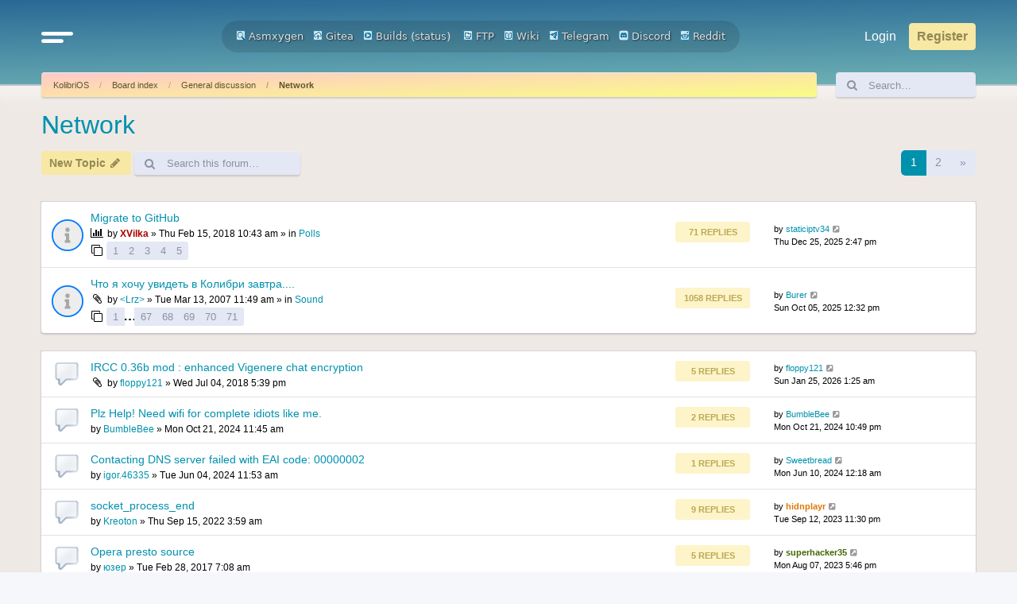

--- FILE ---
content_type: text/html; charset=UTF-8
request_url: https://board.kolibrios.org/viewforum.php?f=11&sid=c7f69b95671d1cabd09dfc44db05fda7
body_size: 12825
content:
<!DOCTYPE html>
<html dir="ltr" lang="en-gb">
<head>
<meta charset="utf-8" />
<meta http-equiv="X-UA-Compatible" content="IE=edge">
<meta name="viewport" content="width=device-width, initial-scale=1" />

<title>Network - Board.KolibriOS.org</title>


	<link rel="canonical" href="https://board.kolibrios.org/viewforum.php?f=11">

<!--
	phpBB style name: Outset
	Based on style:   prosilver (this is the default phpBB3 style)
	Original author:  Tom Beddard ( http://www.subBlue.com/ )
	Modified by:      forumDB ( http://forumdb.net/ )
-->

<link href="./assets/css/font-awesome.min.css?assets_version=29" rel="stylesheet">
<link href="./styles/outset/theme/stylesheet.css?assets_version=29" rel="stylesheet">




<!--[if lte IE 9]>
	<link href="./styles/outset/theme/tweaks.css?assets_version=29" rel="stylesheet">
<![endif]-->

	<script>
		function showLogoText() {
			var logoImage = document.getElementById("logoimg");
			var logoAlt = document.getElementById("logoalt");
			logoImage.style.display = "none";
			logoAlt.style.display = "block";
		}
	</script>





</head>
<body id="phpbb" class="nojs notouch section-viewforum ltr ">

<a id="top" class="top-anchor" accesskey="t"></a>

<div id="page-header" class="page-header d-flex flex-row-reverse flex-md-row">
	<div class="container">
		<div class="row">
			<div class="col-md-4 col-lg-3 d-none d-md-flex align-center">
				<nav class="navbar">
					<ul class="navbar-nav">
						<li class="nav-item dropdown">
							<a href="#" class="nav-link quick-links" id="quickLinks" role="button" name="Quick links" data-bs-toggle="dropdown" aria-expanded="false">
								<svg xmlns="http://www.w3.org/2000/svg" viewBox="0 0 25.53 8.95"><defs><style>.cls-1{fill:none;stroke:#FFFFFF;stroke-linecap:round;stroke-miterlimit:10;stroke-width:3px;}</style></defs><g id="Layer_2" data-name="Layer 2"><g id="Layer_1-2" data-name="Layer 1"><line class="cls-1" x1="1.5" y1="1.5" x2="24.03" y2="1.5"/><line class="cls-1" x1="1.5" y1="7.44" x2="16.33" y2="7.45"/></g></g></svg>
							</a>
							<ul class="dropdown-menu" aria-labelledby="quickLinks">
																																<li>
									<a class="dropdown-item" href="./memberlist.php?sid=fa2c9c1704ea12a0b5f67dafb1572aa1">
										<i class="icon fa-group fa-fw" aria-hidden="true"></i><span>Members</span>
									</a>
								</li>
																								<li>
									<a class="dropdown-item" href="./memberlist.php?mode=team&amp;sid=fa2c9c1704ea12a0b5f67dafb1572aa1">
										<i class="icon fa-shield fa-fw" aria-hidden="true"></i><span>The team</span>
									</a>
								</li>
																																<li data-skip-responsive="true">
								<a class="dropdown-item" href="/app.php/help/faq?sid=fa2c9c1704ea12a0b5f67dafb1572aa1" rel="help" title="Frequently Asked Questions">
									<i class="icon fa-question-circle fa-fw" aria-hidden="true"></i><span>FAQ</span>
								</a>
								</li>
																<li><hr class="dropdown-divider"></li>
																<li>
									<a class="dropdown-item" href="./search.php?sid=fa2c9c1704ea12a0b5f67dafb1572aa1">
										<i class="icon fa-search fa-fw" aria-hidden="true"></i>Search
									</a>
								</li>
																																								<li>
									<a class="dropdown-item" href="./search.php?search_id=unanswered&amp;sid=fa2c9c1704ea12a0b5f67dafb1572aa1">
										<i class="icon fa-file-o fa-fw icon-gray" aria-hidden="true"></i><span>Unanswered topics</span>
									</a>
								</li>
								<li>
									<a class="dropdown-item" href="./search.php?search_id=active_topics&amp;sid=fa2c9c1704ea12a0b5f67dafb1572aa1">
										<i class="icon fa-file-o fa-fw icon-blue" aria-hidden="true"></i><span>Active topics</span>
									</a>
								</li>
																																							</ul>
						</li>
					</ul>
				</nav>
			</div>
			<div class="col-6 col-md-4 col-lg-6 d-flex align-items-center justify-content-start justify-content-md-center">
				<div class="d-flex d-md-none align-center">
					<nav class="navbar">
						<ul class="navbar-nav">
							<li class="nav-item dropdown">
								<a href="#" class="nav-link quick-links" id="quickLinks" role="button" title="Quick links" data-bs-toggle="dropdown" aria-expanded="false">
									<svg xmlns="http://www.w3.org/2000/svg" viewBox="0 0 25.53 8.95"><defs><style>.cls-1</style></defs><g id="Layer_2" data-name="Layer 2"><g id="Layer_1-2" data-name="Layer 1"><line class="cls-1" x1="1.5" y1="1.5" x2="24.03" y2="1.5"/><line class="cls-1" x1="1.5" y1="7.44" x2="16.33" y2="7.45"/></g></g></svg>
									<span class="sr-only">Quick links</span>
								</a>
								<ul class="dropdown-menu" aria-labelledby="quickLinks">
																																				<li>
										<a class="dropdown-item" href="./memberlist.php?sid=fa2c9c1704ea12a0b5f67dafb1572aa1">
											<i class="icon fa-group fa-fw" aria-hidden="true"></i><span>Members</span>
										</a>
									</li>
																											<li>
										<a class="dropdown-item" href="./memberlist.php?mode=team&amp;sid=fa2c9c1704ea12a0b5f67dafb1572aa1">
											<i class="icon fa-shield fa-fw" aria-hidden="true"></i><span>The team</span>
										</a>
									</li>
																																				<li data-skip-responsive="true">
									<a class="dropdown-item" href="/app.php/help/faq?sid=fa2c9c1704ea12a0b5f67dafb1572aa1" rel="help" title="Frequently Asked Questions">
										<i class="icon fa-question-circle fa-fw" aria-hidden="true"></i><span>FAQ</span>
									</a>
									</li>
																		<li><hr class="dropdown-divider"></li>
																		<li>
										<a class="dropdown-item" href="./search.php?sid=fa2c9c1704ea12a0b5f67dafb1572aa1">
											<i class="icon fa-search fa-fw" aria-hidden="true"></i>Search
										</a>
									</li>
																																													<li>
										<a class="dropdown-item" href="./search.php?search_id=unanswered&amp;sid=fa2c9c1704ea12a0b5f67dafb1572aa1">
											<i class="icon fa-file-o fa-fw icon-gray" aria-hidden="true"></i><span>Unanswered topics</span>
										</a>
									</li>
									<li>
										<a class="dropdown-item" href="./search.php?search_id=active_topics&amp;sid=fa2c9c1704ea12a0b5f67dafb1572aa1">
											<i class="icon fa-file-o fa-fw icon-blue" aria-hidden="true"></i><span>Active topics</span>
										</a>
									</li>
																																												</ul>
							</li>
						</ul>
					</nav>
				</div>
								<a id="logo" class="logo" href="https://kolibrios.org" title="KolibriOS">
					<img id="logoimg" src="styles/outset/theme/images/logo.png" alt="Board.KolibriOS.org" class="w-100 w-md-auto ms-1 ms-md-0" style="display: block" onerror="showLogoText()">

					<div id="logoalt" style="display: none;" class="logo-text">Board.KolibriOS.org</div>
				</a>

		<div align=center>
		<a href="https://builds.kolibrios.org/doxygen/html/index.html"><img src="./styles/outset/theme/../../../images/icon_mini_search.gif" width="12" height="13" alt="*" /> Asmxygen</a>
		&nbsp; &nbsp;<a href="https://git.kolibrios.org"><img src="./styles/outset/theme/../../../images/icon_mini_websvn.gif" width="12" height="13" alt="*" /> Gitea</a>
		&nbsp; &nbsp;<a href="https://builds.kolibrios.org"><img src="./styles/outset/theme/../../../images/icon_mini_builds.gif" width="12" height="13" alt="*" /> Builds</a>&nbsp;(<a href="https://builds.kolibrios.org/status.html">status</a>)
<!--		&nbsp; &nbsp;<a href="https://bugs.kolibrios.org"><img src="./styles/outset/theme/../../../images/icon_mini_bugs.gif" width="12" height="13" alt="*" /> Bugs</a>-->
		&nbsp; &nbsp;<a href="http://ftp.kolibrios.org"><img src="./styles/outset/theme/../../../images/icon_mini_ftp.gif" width="12" height="13" alt="*" /> FTP</a>
		&nbsp; &nbsp;<a href="https://wiki.kolibrios.org"><img src="./styles/outset/theme/../../../images/icon_mini_wiki.gif" width="12" height="13" alt="*" /> Wiki</a>
		&nbsp; &nbsp;<a href="https://t.me/kolibri_os"><img src="./styles/outset/theme/../../../images/icon_mini_tg.png" width="12" height="13" alt="*" /> Telegram</a>
		&nbsp; &nbsp;<a href="https://discord.com/invite/FeB2NvE6bF"><img src="./styles/outset/theme/../../../images/icon_mini_discord.png" width="12" height="13" alt="*" /> Discord</a>
		&nbsp; &nbsp;<a href="https://www.reddit.com/r/KolibriOS"><img src="./styles/outset/theme/../../../images/icon_mini_reddit.png" width="12" height="13" alt="*" /> Reddit</a>
		</div>

				<p class="skiplink"><a href="#start_here">Skip to content</a></p>

							</div>
			<div class="col-6 col-md-4 col-lg-3 d-md-flex align-center justify-content-end">
				<nav class="navbar d-flex justify-content-end">
					<ul class="navbar d-flex flex-nowrap">
												<li class="nav-item"  data-skip-responsive="true">
							<a href="./ucp.php?mode=login&amp;redirect=viewforum.php%3Ff%3D11&amp;sid=fa2c9c1704ea12a0b5f67dafb1572aa1" title="Login" accesskey="x" role="menuitem" class="nav-link">
								Login
							</a>
						</li>
												<li class="nav-item" data-skip-responsive="true">
							<a href="./ucp.php?mode=register&amp;sid=fa2c9c1704ea12a0b5f67dafb1572aa1" class="btn btn-primary fs-6" role="menuitem">
								Register
							</a>
						</li>
																							</ul>
				</nav>
			</div>
		</div>

<!-- KOLIBRIOS -->
	</div>
	</div>
<div id="wrap" class="container">
	<div class="row d-flex mb-3">
    <div class="col">
        <nav aria-label="breadcrumb" class="breadcrumb-bar d-flex justify-content-between">
                        
                        <ol class="breadcrumb" itemscope itemtype="https://schema.org/BreadcrumbList" >
                                <li class="breadcrumb-item active" itemtype="https://schema.org/ListItem" itemprop="itemListElement" itemscope><a href="https://kolibrios.org" data-navbar-reference="home">KolibriOS</a><meta itemprop="position" content="1" /></li>
                                                <li class="breadcrumb-item" itemtype="https://schema.org/ListItem" itemprop="itemListElement" itemscope><a href="./index.php?sid=fa2c9c1704ea12a0b5f67dafb1572aa1" accesskey="h" data-navbar-reference="index">Board index</a><meta itemprop="position" content="2" /></li>
                                                                                <li class="breadcrumb-item" itemtype="https://schema.org/ListItem" itemprop="itemListElement" itemscope data-forum-id="18"><a itemprop="item" href="./viewforum.php?f=18&amp;sid=fa2c9c1704ea12a0b5f67dafb1572aa1">General discussion</a><meta itemprop="position" content="3" /></li>
                                                                                                <li class="breadcrumb-item" itemtype="https://schema.org/ListItem" itemprop="itemListElement" itemscope data-forum-id="11"><a itemprop="item" href="./viewforum.php?f=11&amp;sid=fa2c9c1704ea12a0b5f67dafb1572aa1">Network</a><meta itemprop="position" content="4" /></li>
                                
                            </ol>
                                    <a href="./search.php?sid=fa2c9c1704ea12a0b5f67dafb1572aa1" title="View the advanced search options" role="menuitem" class="d-flex flex-column justify-content-center d-inline d-md-none">
                <i class="icon fa-search fa-fw" aria-hidden="true"></i><span class="sr-only">Search</span>
            </a>
                    </nav>
    </div>
            <div class="col-3 col-lg-2 d-none d-md-flex">
        <form action="./search.php?sid=fa2c9c1704ea12a0b5f67dafb1572aa1" method="get" id="search" class="d-flex search-bar w-100">
            <div class="input-group">
                <span class="input-group-text" id="basic-addon1"><i class="icon fa-search fa-fw" aria-hidden="true"></i></span>
                <input class="form-control p-0" name="keywords" id="keywords" type="search" maxlength="128" title="Search for keywords" size="20" value="" placeholder="Search…">
                <input type="hidden" name="sid" value="fa2c9c1704ea12a0b5f67dafb1572aa1" />

            </div>
        </form>
    </div>
        </div>
	
	<a id="start_here" class="anchor"></a>
	<div id="page-body" class="page-body" role="main">
		
		<h2 class="forum-title"><a href="./viewforum.php?f=11&amp;sid=fa2c9c1704ea12a0b5f67dafb1572aa1">Network</a></h2>
<div>
	<!-- NOTE: remove the style="display: none" when you want to have the forum description on the forum body -->
	<div style="display: none !important;">KoOS network development</div>	</div>



	<div class="action-bar bar-top d-flex justify-content-between flex-wrap my-1">
		<div class="d-flex flex-grow-1">
					<ul class="navbar">
								<li class="nav-item flex-grow-1 me-1">
					<a href="./posting.php?mode=post&amp;f=11&amp;sid=fa2c9c1704ea12a0b5f67dafb1572aa1" class="btn btn-primary" title="Post a new topic">
													<span>New Topic</span> <i class="icon fa-pencil fa-fw" aria-hidden="true"></i>
											</a>
				</li>
														
								<li class="nav-item h-100 d-none d-sm-flex">
					<div class="search-box flex-grow-1 flex-md-grow-0 h-100" role="search">
						<form method="get" id="topic-search" action="./search.php?sid=fa2c9c1704ea12a0b5f67dafb1572aa1" class="d-flex search-bar h-100">
							<div class="input-group">
								<span class="input-group-text rounded-start" id="basic-addon1"><i class="icon fa-search fa-fw" aria-hidden="true"></i></span>
								<input class="form-control p-0 rounded-end" type="search" name="keywords" id="search_keywords" maxlength="128" size="20" placeholder="Search this forum…">
								<input type="hidden" name="fid[0]" value="11" />
<input type="hidden" name="sid" value="fa2c9c1704ea12a0b5f67dafb1572aa1" />

							</div>
						</form>
					</div>
				</li>
							</ul>
		</div>
		<div class="d-flex flex-grow-1 justify-content-end">
			<div class="pagination d-flex flex-column justify-content-center">
				<div class="pagination">
					<li class="nav-item">
						<p class="mb-0">67 topics</p>
												<nav>
	<ul class="pagination">

		
						<li class="page-item active" aria-current="page"><a class="page-link" href="#">1</a></li>
								<li class="page-item"><a class="page-link" href="./viewforum.php?f=11&amp;sid=fa2c9c1704ea12a0b5f67dafb1572aa1&amp;start=50">2</a></li>
								<li class="page-item">
			<a class="page-link" href="./viewforum.php?f=11&amp;sid=fa2c9c1704ea12a0b5f67dafb1572aa1&amp;start=50" rel="next">
				<span aria-hidden="true">&raquo;</span>
				<span class="sr-only">Next</span>
			</a>
		</li>
					</ul>
</nav>


											</li>
				</div>
			</div>
		</div>
	</div>




	
			<div class="forumbg announcement">
		<div class="inner">
		<ul class="topiclist">
			<li class="header">
				<dl class="row-item">
					<dt><div class="list-inner">Announcements</div></dt>
				</dl>
			</li>
		</ul>
		<ul class="topiclist topics">
	
				<li class="row bg1 global-announce">
						<dl class="row-item d-flex justify-content-between global_read">
				<dt class="d-flex flex-grow-1" title="No unread posts">
										<div class="list-inner d-flex flex-column justify-content-center">
																		<a href="./viewtopic.php?t=3670&amp;sid=fa2c9c1704ea12a0b5f67dafb1572aa1" class="topictitle d-flex align-items-center">Migrate to GitHub</a>																								
												<div class="responsive-show forum-description" style="display: none;">
							Last post by <a href="./memberlist.php?mode=viewprofile&amp;u=16335&amp;sid=fa2c9c1704ea12a0b5f67dafb1572aa1" class="username">staticiptv34</a> &laquo; <a href="./viewtopic.php?p=80958&amp;sid=fa2c9c1704ea12a0b5f67dafb1572aa1#p80958" title="Go to last post"><time datetime="2025-12-25T11:47:53+00:00">Thu Dec 25, 2025 2:47 pm</time></a>
							<br />Posted in <a href="./viewforum.php?f=8&amp;sid=fa2c9c1704ea12a0b5f67dafb1572aa1">Polls</a>						</div>
														<span class="responsive-show left-box forum-description" style="display: none;">Replies: <strong>71</strong></span>
													
						<div class="topic-poster responsive-hide left-box">
							<i class="icon fa-bar-chart fa-fw" aria-hidden="true"></i>																					by <a href="./memberlist.php?mode=viewprofile&amp;u=4147&amp;sid=fa2c9c1704ea12a0b5f67dafb1572aa1" style="color: #AA0000;" class="username-coloured">XVilka</a> &raquo; <time datetime="2018-02-15T07:43:42+00:00">Thu Feb 15, 2018 10:43 am</time>
														 &raquo; in <a href="./viewforum.php?f=8&amp;sid=fa2c9c1704ea12a0b5f67dafb1572aa1">Polls</a>						</div>

												<div class="d-flex align-items-center">
							<span><i class="icon fa-clone fa-fw" aria-hidden="true"></i></span>
							<ul class="pagination pagination-sm ms-1">
																<li class="page-item"><a class="page-link" href="./viewtopic.php?t=3670&amp;sid=fa2c9c1704ea12a0b5f67dafb1572aa1">1</a></li>
																								<li class="page-item"><a class="page-link" href="./viewtopic.php?t=3670&amp;sid=fa2c9c1704ea12a0b5f67dafb1572aa1&amp;start=15">2</a></li>
																								<li class="page-item"><a class="page-link" href="./viewtopic.php?t=3670&amp;sid=fa2c9c1704ea12a0b5f67dafb1572aa1&amp;start=30">3</a></li>
																								<li class="page-item"><a class="page-link" href="./viewtopic.php?t=3670&amp;sid=fa2c9c1704ea12a0b5f67dafb1572aa1&amp;start=45">4</a></li>
																								<li class="page-item"><a class="page-link" href="./viewtopic.php?t=3670&amp;sid=fa2c9c1704ea12a0b5f67dafb1572aa1&amp;start=60">5</a></li>
																																															</ul>
						</div>
						
											</div>
				</dt>
				<dd class="topics d-none d-md-flex flex-column justify-content-center me-4">
					<div class="post-count mb-2">71 Replies</div> <dfn>Replies</dfn>
					<div class="post-count">1257012 Views</div> <dfn>Views</dfn>
				</dd>
				<dd class="lastpost d-none d-md-flex flex-column justify-content-center">
					<p class="text-strong">Last post</p>
					<span><dfn>Last post </dfn>by <a href="./memberlist.php?mode=viewprofile&amp;u=16335&amp;sid=fa2c9c1704ea12a0b5f67dafb1572aa1" class="username">staticiptv34</a>													<a href="./viewtopic.php?p=80958&amp;sid=fa2c9c1704ea12a0b5f67dafb1572aa1#p80958" title="Go to last post">
								<i class="icon fa-external-link-square fa-fw icon-lightgray icon-md" aria-hidden="true"></i><span class="sr-only"></span>
							</a>
												<br /><time datetime="2025-12-25T11:47:53+00:00">Thu Dec 25, 2025 2:47 pm</time>
					</span>
				</dd>
			</dl>
					</li>
		
	

	
	
				<li class="row bg2 global-announce">
						<dl class="row-item d-flex justify-content-between global_read">
				<dt class="d-flex flex-grow-1" title="No unread posts">
										<div class="list-inner d-flex flex-column justify-content-center">
																		<a href="./viewtopic.php?t=677&amp;sid=fa2c9c1704ea12a0b5f67dafb1572aa1" class="topictitle d-flex align-items-center">Что я хочу увидеть в Колибри завтра....</a>																								
												<div class="responsive-show forum-description" style="display: none;">
							Last post by <a href="./memberlist.php?mode=viewprofile&amp;u=15060&amp;sid=fa2c9c1704ea12a0b5f67dafb1572aa1" class="username">Burer</a> &laquo; <a href="./viewtopic.php?p=80895&amp;sid=fa2c9c1704ea12a0b5f67dafb1572aa1#p80895" title="Go to last post"><time datetime="2025-10-05T09:32:31+00:00">Sun Oct 05, 2025 12:32 pm</time></a>
							<br />Posted in <a href="./viewforum.php?f=28&amp;sid=fa2c9c1704ea12a0b5f67dafb1572aa1">Sound</a>						</div>
														<span class="responsive-show left-box forum-description" style="display: none;">Replies: <strong>1058</strong></span>
													
						<div class="topic-poster responsive-hide left-box">
														<i class="icon fa-paperclip fa-fw" aria-hidden="true"></i>														by <a href="./memberlist.php?mode=viewprofile&amp;u=102&amp;sid=fa2c9c1704ea12a0b5f67dafb1572aa1" class="username">&lt;Lrz&gt;</a> &raquo; <time datetime="2007-03-13T08:49:35+00:00">Tue Mar 13, 2007 11:49 am</time>
														 &raquo; in <a href="./viewforum.php?f=28&amp;sid=fa2c9c1704ea12a0b5f67dafb1572aa1">Sound</a>						</div>

												<div class="d-flex align-items-center">
							<span><i class="icon fa-clone fa-fw" aria-hidden="true"></i></span>
							<ul class="pagination pagination-sm ms-1">
																<li class="page-item"><a class="page-link" href="./viewtopic.php?t=677&amp;sid=fa2c9c1704ea12a0b5f67dafb1572aa1">1</a></li>
																								<li class="page-item"><span>…</span></li>
																								<li class="page-item"><a class="page-link" href="./viewtopic.php?t=677&amp;sid=fa2c9c1704ea12a0b5f67dafb1572aa1&amp;start=990">67</a></li>
																								<li class="page-item"><a class="page-link" href="./viewtopic.php?t=677&amp;sid=fa2c9c1704ea12a0b5f67dafb1572aa1&amp;start=1005">68</a></li>
																								<li class="page-item"><a class="page-link" href="./viewtopic.php?t=677&amp;sid=fa2c9c1704ea12a0b5f67dafb1572aa1&amp;start=1020">69</a></li>
																								<li class="page-item"><a class="page-link" href="./viewtopic.php?t=677&amp;sid=fa2c9c1704ea12a0b5f67dafb1572aa1&amp;start=1035">70</a></li>
																								<li class="page-item"><a class="page-link" href="./viewtopic.php?t=677&amp;sid=fa2c9c1704ea12a0b5f67dafb1572aa1&amp;start=1050">71</a></li>
																																															</ul>
						</div>
						
											</div>
				</dt>
				<dd class="topics d-none d-md-flex flex-column justify-content-center me-4">
					<div class="post-count mb-2">1058 Replies</div> <dfn>Replies</dfn>
					<div class="post-count">2650680 Views</div> <dfn>Views</dfn>
				</dd>
				<dd class="lastpost d-none d-md-flex flex-column justify-content-center">
					<p class="text-strong">Last post</p>
					<span><dfn>Last post </dfn>by <a href="./memberlist.php?mode=viewprofile&amp;u=15060&amp;sid=fa2c9c1704ea12a0b5f67dafb1572aa1" class="username">Burer</a>													<a href="./viewtopic.php?p=80895&amp;sid=fa2c9c1704ea12a0b5f67dafb1572aa1#p80895" title="Go to last post">
								<i class="icon fa-external-link-square fa-fw icon-lightgray icon-md" aria-hidden="true"></i><span class="sr-only"></span>
							</a>
												<br /><time datetime="2025-10-05T09:32:31+00:00">Sun Oct 05, 2025 12:32 pm</time>
					</span>
				</dd>
			</dl>
					</li>
		
	

			</ul>
		</div>
	</div>
	
			<div class="forumbg">
		<div class="inner">
		<ul class="topiclist">
			<li class="header">
				<dl class="row-item">
					<dt><div class="list-inner">Topics</div></dt>
				</dl>
			</li>
		</ul>
		<ul class="topiclist topics">
	
				<li class="row bg1">
						<dl class="row-item d-flex justify-content-between topic_read">
				<dt class="d-flex flex-grow-1" title="No unread posts">
										<div class="list-inner d-flex flex-column justify-content-center">
																		<a href="./viewtopic.php?t=3734&amp;sid=fa2c9c1704ea12a0b5f67dafb1572aa1" class="topictitle d-flex align-items-center">IRCC 0.36b mod : enhanced Vigenere chat encryption</a>																								
												<div class="responsive-show forum-description" style="display: none;">
							Last post by <a href="./memberlist.php?mode=viewprofile&amp;u=7164&amp;sid=fa2c9c1704ea12a0b5f67dafb1572aa1" class="username">floppy121</a> &laquo; <a href="./viewtopic.php?p=81002&amp;sid=fa2c9c1704ea12a0b5f67dafb1572aa1#p81002" title="Go to last post"><time datetime="2026-01-24T22:25:40+00:00">Sun Jan 25, 2026 1:25 am</time></a>
													</div>
														<span class="responsive-show left-box forum-description" style="display: none;">Replies: <strong>5</strong></span>
													
						<div class="topic-poster responsive-hide left-box">
														<i class="icon fa-paperclip fa-fw" aria-hidden="true"></i>														by <a href="./memberlist.php?mode=viewprofile&amp;u=7164&amp;sid=fa2c9c1704ea12a0b5f67dafb1572aa1" class="username">floppy121</a> &raquo; <time datetime="2018-07-04T14:39:18+00:00">Wed Jul 04, 2018 5:39 pm</time>
																				</div>

						
											</div>
				</dt>
				<dd class="topics d-none d-md-flex flex-column justify-content-center me-4">
					<div class="post-count mb-2">5 Replies</div> <dfn>Replies</dfn>
					<div class="post-count">33861 Views</div> <dfn>Views</dfn>
				</dd>
				<dd class="lastpost d-none d-md-flex flex-column justify-content-center">
					<p class="text-strong">Last post</p>
					<span><dfn>Last post </dfn>by <a href="./memberlist.php?mode=viewprofile&amp;u=7164&amp;sid=fa2c9c1704ea12a0b5f67dafb1572aa1" class="username">floppy121</a>													<a href="./viewtopic.php?p=81002&amp;sid=fa2c9c1704ea12a0b5f67dafb1572aa1#p81002" title="Go to last post">
								<i class="icon fa-external-link-square fa-fw icon-lightgray icon-md" aria-hidden="true"></i><span class="sr-only"></span>
							</a>
												<br /><time datetime="2026-01-24T22:25:40+00:00">Sun Jan 25, 2026 1:25 am</time>
					</span>
				</dd>
			</dl>
					</li>
		
	

	
	
				<li class="row bg2">
						<dl class="row-item d-flex justify-content-between topic_read">
				<dt class="d-flex flex-grow-1" title="No unread posts">
										<div class="list-inner d-flex flex-column justify-content-center">
																		<a href="./viewtopic.php?t=5684&amp;sid=fa2c9c1704ea12a0b5f67dafb1572aa1" class="topictitle d-flex align-items-center">Plz Help! Need wifi for complete idiots like me.</a>																								
												<div class="responsive-show forum-description" style="display: none;">
							Last post by <a href="./memberlist.php?mode=viewprofile&amp;u=15497&amp;sid=fa2c9c1704ea12a0b5f67dafb1572aa1" class="username">BumbleBee</a> &laquo; <a href="./viewtopic.php?p=80504&amp;sid=fa2c9c1704ea12a0b5f67dafb1572aa1#p80504" title="Go to last post"><time datetime="2024-10-21T19:49:33+00:00">Mon Oct 21, 2024 10:49 pm</time></a>
													</div>
														<span class="responsive-show left-box forum-description" style="display: none;">Replies: <strong>2</strong></span>
													
						<div class="topic-poster responsive-hide left-box">
																												by <a href="./memberlist.php?mode=viewprofile&amp;u=15497&amp;sid=fa2c9c1704ea12a0b5f67dafb1572aa1" class="username">BumbleBee</a> &raquo; <time datetime="2024-10-21T08:45:05+00:00">Mon Oct 21, 2024 11:45 am</time>
																				</div>

						
											</div>
				</dt>
				<dd class="topics d-none d-md-flex flex-column justify-content-center me-4">
					<div class="post-count mb-2">2 Replies</div> <dfn>Replies</dfn>
					<div class="post-count">18246 Views</div> <dfn>Views</dfn>
				</dd>
				<dd class="lastpost d-none d-md-flex flex-column justify-content-center">
					<p class="text-strong">Last post</p>
					<span><dfn>Last post </dfn>by <a href="./memberlist.php?mode=viewprofile&amp;u=15497&amp;sid=fa2c9c1704ea12a0b5f67dafb1572aa1" class="username">BumbleBee</a>													<a href="./viewtopic.php?p=80504&amp;sid=fa2c9c1704ea12a0b5f67dafb1572aa1#p80504" title="Go to last post">
								<i class="icon fa-external-link-square fa-fw icon-lightgray icon-md" aria-hidden="true"></i><span class="sr-only"></span>
							</a>
												<br /><time datetime="2024-10-21T19:49:33+00:00">Mon Oct 21, 2024 10:49 pm</time>
					</span>
				</dd>
			</dl>
					</li>
		
	

	
	
				<li class="row bg1">
						<dl class="row-item d-flex justify-content-between topic_read">
				<dt class="d-flex flex-grow-1" title="No unread posts">
										<div class="list-inner d-flex flex-column justify-content-center">
																		<a href="./viewtopic.php?t=5656&amp;sid=fa2c9c1704ea12a0b5f67dafb1572aa1" class="topictitle d-flex align-items-center">Contacting DNS server failed with EAI code: 00000002</a>																								
												<div class="responsive-show forum-description" style="display: none;">
							Last post by <a href="./memberlist.php?mode=viewprofile&amp;u=13794&amp;sid=fa2c9c1704ea12a0b5f67dafb1572aa1" class="username">Sweetbread</a> &laquo; <a href="./viewtopic.php?p=80386&amp;sid=fa2c9c1704ea12a0b5f67dafb1572aa1#p80386" title="Go to last post"><time datetime="2024-06-09T21:18:01+00:00">Mon Jun 10, 2024 12:18 am</time></a>
													</div>
														<span class="responsive-show left-box forum-description" style="display: none;">Replies: <strong>1</strong></span>
													
						<div class="topic-poster responsive-hide left-box">
																												by <a href="./memberlist.php?mode=viewprofile&amp;u=14668&amp;sid=fa2c9c1704ea12a0b5f67dafb1572aa1" class="username">igor.46335</a> &raquo; <time datetime="2024-06-04T08:53:10+00:00">Tue Jun 04, 2024 11:53 am</time>
																				</div>

						
											</div>
				</dt>
				<dd class="topics d-none d-md-flex flex-column justify-content-center me-4">
					<div class="post-count mb-2">1 Replies</div> <dfn>Replies</dfn>
					<div class="post-count">10691 Views</div> <dfn>Views</dfn>
				</dd>
				<dd class="lastpost d-none d-md-flex flex-column justify-content-center">
					<p class="text-strong">Last post</p>
					<span><dfn>Last post </dfn>by <a href="./memberlist.php?mode=viewprofile&amp;u=13794&amp;sid=fa2c9c1704ea12a0b5f67dafb1572aa1" class="username">Sweetbread</a>													<a href="./viewtopic.php?p=80386&amp;sid=fa2c9c1704ea12a0b5f67dafb1572aa1#p80386" title="Go to last post">
								<i class="icon fa-external-link-square fa-fw icon-lightgray icon-md" aria-hidden="true"></i><span class="sr-only"></span>
							</a>
												<br /><time datetime="2024-06-09T21:18:01+00:00">Mon Jun 10, 2024 12:18 am</time>
					</span>
				</dd>
			</dl>
					</li>
		
	

	
	
				<li class="row bg2">
						<dl class="row-item d-flex justify-content-between topic_read">
				<dt class="d-flex flex-grow-1" title="No unread posts">
										<div class="list-inner d-flex flex-column justify-content-center">
																		<a href="./viewtopic.php?t=5243&amp;sid=fa2c9c1704ea12a0b5f67dafb1572aa1" class="topictitle d-flex align-items-center">socket_process_end</a>																								
												<div class="responsive-show forum-description" style="display: none;">
							Last post by <a href="./memberlist.php?mode=viewprofile&amp;u=170&amp;sid=fa2c9c1704ea12a0b5f67dafb1572aa1" style="color: #DD7700;" class="username-coloured">hidnplayr</a> &laquo; <a href="./viewtopic.php?p=80030&amp;sid=fa2c9c1704ea12a0b5f67dafb1572aa1#p80030" title="Go to last post"><time datetime="2023-09-12T20:30:20+00:00">Tue Sep 12, 2023 11:30 pm</time></a>
													</div>
														<span class="responsive-show left-box forum-description" style="display: none;">Replies: <strong>9</strong></span>
													
						<div class="topic-poster responsive-hide left-box">
																												by <a href="./memberlist.php?mode=viewprofile&amp;u=13349&amp;sid=fa2c9c1704ea12a0b5f67dafb1572aa1" class="username">Kreoton</a> &raquo; <time datetime="2022-09-15T00:59:23+00:00">Thu Sep 15, 2022 3:59 am</time>
																				</div>

						
											</div>
				</dt>
				<dd class="topics d-none d-md-flex flex-column justify-content-center me-4">
					<div class="post-count mb-2">9 Replies</div> <dfn>Replies</dfn>
					<div class="post-count">53219 Views</div> <dfn>Views</dfn>
				</dd>
				<dd class="lastpost d-none d-md-flex flex-column justify-content-center">
					<p class="text-strong">Last post</p>
					<span><dfn>Last post </dfn>by <a href="./memberlist.php?mode=viewprofile&amp;u=170&amp;sid=fa2c9c1704ea12a0b5f67dafb1572aa1" style="color: #DD7700;" class="username-coloured">hidnplayr</a>													<a href="./viewtopic.php?p=80030&amp;sid=fa2c9c1704ea12a0b5f67dafb1572aa1#p80030" title="Go to last post">
								<i class="icon fa-external-link-square fa-fw icon-lightgray icon-md" aria-hidden="true"></i><span class="sr-only"></span>
							</a>
												<br /><time datetime="2023-09-12T20:30:20+00:00">Tue Sep 12, 2023 11:30 pm</time>
					</span>
				</dd>
			</dl>
					</li>
		
	

	
	
				<li class="row bg1">
						<dl class="row-item d-flex justify-content-between topic_read">
				<dt class="d-flex flex-grow-1" title="No unread posts">
										<div class="list-inner d-flex flex-column justify-content-center">
																		<a href="./viewtopic.php?t=3482&amp;sid=fa2c9c1704ea12a0b5f67dafb1572aa1" class="topictitle d-flex align-items-center">Opera presto source</a>																								
												<div class="responsive-show forum-description" style="display: none;">
							Last post by <a href="./memberlist.php?mode=viewprofile&amp;u=14309&amp;sid=fa2c9c1704ea12a0b5f67dafb1572aa1" style="color: #416600;" class="username-coloured">superhacker35</a> &laquo; <a href="./viewtopic.php?p=79935&amp;sid=fa2c9c1704ea12a0b5f67dafb1572aa1#p79935" title="Go to last post"><time datetime="2023-08-07T14:46:03+00:00">Mon Aug 07, 2023 5:46 pm</time></a>
													</div>
														<span class="responsive-show left-box forum-description" style="display: none;">Replies: <strong>5</strong></span>
													
						<div class="topic-poster responsive-hide left-box">
																												by <a href="./memberlist.php?mode=viewprofile&amp;u=7237&amp;sid=fa2c9c1704ea12a0b5f67dafb1572aa1" class="username">юзер</a> &raquo; <time datetime="2017-02-28T04:08:16+00:00">Tue Feb 28, 2017 7:08 am</time>
																				</div>

						
											</div>
				</dt>
				<dd class="topics d-none d-md-flex flex-column justify-content-center me-4">
					<div class="post-count mb-2">5 Replies</div> <dfn>Replies</dfn>
					<div class="post-count">17093 Views</div> <dfn>Views</dfn>
				</dd>
				<dd class="lastpost d-none d-md-flex flex-column justify-content-center">
					<p class="text-strong">Last post</p>
					<span><dfn>Last post </dfn>by <a href="./memberlist.php?mode=viewprofile&amp;u=14309&amp;sid=fa2c9c1704ea12a0b5f67dafb1572aa1" style="color: #416600;" class="username-coloured">superhacker35</a>													<a href="./viewtopic.php?p=79935&amp;sid=fa2c9c1704ea12a0b5f67dafb1572aa1#p79935" title="Go to last post">
								<i class="icon fa-external-link-square fa-fw icon-lightgray icon-md" aria-hidden="true"></i><span class="sr-only"></span>
							</a>
												<br /><time datetime="2023-08-07T14:46:03+00:00">Mon Aug 07, 2023 5:46 pm</time>
					</span>
				</dd>
			</dl>
					</li>
		
	

	
	
				<li class="row bg2">
						<dl class="row-item d-flex justify-content-between topic_read">
				<dt class="d-flex flex-grow-1" title="No unread posts">
										<div class="list-inner d-flex flex-column justify-content-center">
																		<a href="./viewtopic.php?t=5579&amp;sid=fa2c9c1704ea12a0b5f67dafb1572aa1" class="topictitle d-flex align-items-center">не открывается  сайт mail.ru (потому что через прокси)</a>																								
												<div class="responsive-show forum-description" style="display: none;">
							Last post by <a href="./memberlist.php?mode=viewprofile&amp;u=14309&amp;sid=fa2c9c1704ea12a0b5f67dafb1572aa1" style="color: #416600;" class="username-coloured">superhacker35</a> &laquo; <a href="./viewtopic.php?p=79928&amp;sid=fa2c9c1704ea12a0b5f67dafb1572aa1#p79928" title="Go to last post"><time datetime="2023-08-07T12:11:58+00:00">Mon Aug 07, 2023 3:11 pm</time></a>
													</div>
														<span class="responsive-show left-box forum-description" style="display: none;">Replies: <strong>11</strong></span>
													
						<div class="topic-poster responsive-hide left-box">
																												by <a href="./memberlist.php?mode=viewprofile&amp;u=14226&amp;sid=fa2c9c1704ea12a0b5f67dafb1572aa1" class="username">sewar106</a> &raquo; <time datetime="2023-06-18T12:56:44+00:00">Sun Jun 18, 2023 3:56 pm</time>
																				</div>

						
											</div>
				</dt>
				<dd class="topics d-none d-md-flex flex-column justify-content-center me-4">
					<div class="post-count mb-2">11 Replies</div> <dfn>Replies</dfn>
					<div class="post-count">42884 Views</div> <dfn>Views</dfn>
				</dd>
				<dd class="lastpost d-none d-md-flex flex-column justify-content-center">
					<p class="text-strong">Last post</p>
					<span><dfn>Last post </dfn>by <a href="./memberlist.php?mode=viewprofile&amp;u=14309&amp;sid=fa2c9c1704ea12a0b5f67dafb1572aa1" style="color: #416600;" class="username-coloured">superhacker35</a>													<a href="./viewtopic.php?p=79928&amp;sid=fa2c9c1704ea12a0b5f67dafb1572aa1#p79928" title="Go to last post">
								<i class="icon fa-external-link-square fa-fw icon-lightgray icon-md" aria-hidden="true"></i><span class="sr-only"></span>
							</a>
												<br /><time datetime="2023-08-07T12:11:58+00:00">Mon Aug 07, 2023 3:11 pm</time>
					</span>
				</dd>
			</dl>
					</li>
		
	

	
	
				<li class="row bg1">
						<dl class="row-item d-flex justify-content-between topic_read">
				<dt class="d-flex flex-grow-1" title="No unread posts">
										<div class="list-inner d-flex flex-column justify-content-center">
																		<a href="./viewtopic.php?t=5585&amp;sid=fa2c9c1704ea12a0b5f67dafb1572aa1" class="topictitle d-flex align-items-center">ФИДОнет для KolibriOS</a>																								
												<div class="responsive-show forum-description" style="display: none;">
							Last post by <a href="./memberlist.php?mode=viewprofile&amp;u=14309&amp;sid=fa2c9c1704ea12a0b5f67dafb1572aa1" style="color: #416600;" class="username-coloured">superhacker35</a> &laquo; <a href="./viewtopic.php?p=79908&amp;sid=fa2c9c1704ea12a0b5f67dafb1572aa1#p79908" title="Go to last post"><time datetime="2023-07-13T10:30:20+00:00">Thu Jul 13, 2023 1:30 pm</time></a>
													</div>
													
						<div class="topic-poster responsive-hide left-box">
																												by <a href="./memberlist.php?mode=viewprofile&amp;u=14309&amp;sid=fa2c9c1704ea12a0b5f67dafb1572aa1" style="color: #416600;" class="username-coloured">superhacker35</a> &raquo; <time datetime="2023-07-13T10:30:20+00:00">Thu Jul 13, 2023 1:30 pm</time>
																				</div>

						
											</div>
				</dt>
				<dd class="topics d-none d-md-flex flex-column justify-content-center me-4">
					<div class="post-count mb-2">0 Replies</div> <dfn>Replies</dfn>
					<div class="post-count">115915 Views</div> <dfn>Views</dfn>
				</dd>
				<dd class="lastpost d-none d-md-flex flex-column justify-content-center">
					<p class="text-strong">Last post</p>
					<span><dfn>Last post </dfn>by <a href="./memberlist.php?mode=viewprofile&amp;u=14309&amp;sid=fa2c9c1704ea12a0b5f67dafb1572aa1" style="color: #416600;" class="username-coloured">superhacker35</a>													<a href="./viewtopic.php?p=79908&amp;sid=fa2c9c1704ea12a0b5f67dafb1572aa1#p79908" title="Go to last post">
								<i class="icon fa-external-link-square fa-fw icon-lightgray icon-md" aria-hidden="true"></i><span class="sr-only"></span>
							</a>
												<br /><time datetime="2023-07-13T10:30:20+00:00">Thu Jul 13, 2023 1:30 pm</time>
					</span>
				</dd>
			</dl>
					</li>
		
	

	
	
				<li class="row bg2">
						<dl class="row-item d-flex justify-content-between topic_read">
				<dt class="d-flex flex-grow-1" title="No unread posts">
										<div class="list-inner d-flex flex-column justify-content-center">
																		<a href="./viewtopic.php?t=5532&amp;sid=fa2c9c1704ea12a0b5f67dafb1572aa1" class="topictitle d-flex align-items-center">Удобство</a>																								
												<div class="responsive-show forum-description" style="display: none;">
							Last post by <a href="./memberlist.php?mode=viewprofile&amp;u=14014&amp;sid=fa2c9c1704ea12a0b5f67dafb1572aa1" class="username">atwaty</a> &laquo; <a href="./viewtopic.php?p=79784&amp;sid=fa2c9c1704ea12a0b5f67dafb1572aa1#p79784" title="Go to last post"><time datetime="2023-04-23T15:00:15+00:00">Sun Apr 23, 2023 6:00 pm</time></a>
													</div>
														<span class="responsive-show left-box forum-description" style="display: none;">Replies: <strong>2</strong></span>
													
						<div class="topic-poster responsive-hide left-box">
																												by <a href="./memberlist.php?mode=viewprofile&amp;u=4178&amp;sid=fa2c9c1704ea12a0b5f67dafb1572aa1" style="color: #DD7700;" class="username-coloured">dunkaist</a> &raquo; <time datetime="2023-04-13T14:27:21+00:00">Thu Apr 13, 2023 5:27 pm</time>
																				</div>

						
											</div>
				</dt>
				<dd class="topics d-none d-md-flex flex-column justify-content-center me-4">
					<div class="post-count mb-2">2 Replies</div> <dfn>Replies</dfn>
					<div class="post-count">13467 Views</div> <dfn>Views</dfn>
				</dd>
				<dd class="lastpost d-none d-md-flex flex-column justify-content-center">
					<p class="text-strong">Last post</p>
					<span><dfn>Last post </dfn>by <a href="./memberlist.php?mode=viewprofile&amp;u=14014&amp;sid=fa2c9c1704ea12a0b5f67dafb1572aa1" class="username">atwaty</a>													<a href="./viewtopic.php?p=79784&amp;sid=fa2c9c1704ea12a0b5f67dafb1572aa1#p79784" title="Go to last post">
								<i class="icon fa-external-link-square fa-fw icon-lightgray icon-md" aria-hidden="true"></i><span class="sr-only"></span>
							</a>
												<br /><time datetime="2023-04-23T15:00:15+00:00">Sun Apr 23, 2023 6:00 pm</time>
					</span>
				</dd>
			</dl>
					</li>
		
	

	
	
				<li class="row bg1">
						<dl class="row-item d-flex justify-content-between topic_read">
				<dt class="d-flex flex-grow-1" title="No unread posts">
										<div class="list-inner d-flex flex-column justify-content-center">
																		<a href="./viewtopic.php?t=2503&amp;sid=fa2c9c1704ea12a0b5f67dafb1572aa1" class="topictitle d-flex align-items-center">Сеть в VirtualBox</a>																								
												<div class="responsive-show forum-description" style="display: none;">
							Last post by <a href="./memberlist.php?mode=viewprofile&amp;u=4485&amp;sid=fa2c9c1704ea12a0b5f67dafb1572aa1" style="color: #00AA00;" class="username-coloured">punk_joker</a> &laquo; <a href="./viewtopic.php?p=77402&amp;sid=fa2c9c1704ea12a0b5f67dafb1572aa1#p77402" title="Go to last post"><time datetime="2021-11-06T16:26:02+00:00">Sat Nov 06, 2021 7:26 pm</time></a>
													</div>
														<span class="responsive-show left-box forum-description" style="display: none;">Replies: <strong>5</strong></span>
													
						<div class="topic-poster responsive-hide left-box">
																												by <a href="./memberlist.php?mode=viewprofile&amp;u=4537&amp;sid=fa2c9c1704ea12a0b5f67dafb1572aa1" class="username">fanbass</a> &raquo; <time datetime="2013-11-23T08:49:21+00:00">Sat Nov 23, 2013 11:49 am</time>
																				</div>

						
											</div>
				</dt>
				<dd class="topics d-none d-md-flex flex-column justify-content-center me-4">
					<div class="post-count mb-2">5 Replies</div> <dfn>Replies</dfn>
					<div class="post-count">26835 Views</div> <dfn>Views</dfn>
				</dd>
				<dd class="lastpost d-none d-md-flex flex-column justify-content-center">
					<p class="text-strong">Last post</p>
					<span><dfn>Last post </dfn>by <a href="./memberlist.php?mode=viewprofile&amp;u=4485&amp;sid=fa2c9c1704ea12a0b5f67dafb1572aa1" style="color: #00AA00;" class="username-coloured">punk_joker</a>													<a href="./viewtopic.php?p=77402&amp;sid=fa2c9c1704ea12a0b5f67dafb1572aa1#p77402" title="Go to last post">
								<i class="icon fa-external-link-square fa-fw icon-lightgray icon-md" aria-hidden="true"></i><span class="sr-only"></span>
							</a>
												<br /><time datetime="2021-11-06T16:26:02+00:00">Sat Nov 06, 2021 7:26 pm</time>
					</span>
				</dd>
			</dl>
					</li>
		
	

	
	
				<li class="row bg2">
						<dl class="row-item d-flex justify-content-between topic_read">
				<dt class="d-flex flex-grow-1" title="No unread posts">
										<div class="list-inner d-flex flex-column justify-content-center">
																		<a href="./viewtopic.php?t=4557&amp;sid=fa2c9c1704ea12a0b5f67dafb1572aa1" class="topictitle d-flex align-items-center">Скорость загрузки файла</a>																								
												<div class="responsive-show forum-description" style="display: none;">
							Last post by <a href="./memberlist.php?mode=viewprofile&amp;u=8076&amp;sid=fa2c9c1704ea12a0b5f67dafb1572aa1" class="username">Coldy</a> &laquo; <a href="./viewtopic.php?p=77395&amp;sid=fa2c9c1704ea12a0b5f67dafb1572aa1#p77395" title="Go to last post"><time datetime="2021-11-04T19:58:56+00:00">Thu Nov 04, 2021 10:58 pm</time></a>
													</div>
														<span class="responsive-show left-box forum-description" style="display: none;">Replies: <strong>7</strong></span>
													
						<div class="topic-poster responsive-hide left-box">
														<i class="icon fa-paperclip fa-fw" aria-hidden="true"></i>														by <a href="./memberlist.php?mode=viewprofile&amp;u=8076&amp;sid=fa2c9c1704ea12a0b5f67dafb1572aa1" class="username">Coldy</a> &raquo; <time datetime="2021-10-28T19:22:43+00:00">Thu Oct 28, 2021 10:22 pm</time>
																				</div>

						
											</div>
				</dt>
				<dd class="topics d-none d-md-flex flex-column justify-content-center me-4">
					<div class="post-count mb-2">7 Replies</div> <dfn>Replies</dfn>
					<div class="post-count">20023 Views</div> <dfn>Views</dfn>
				</dd>
				<dd class="lastpost d-none d-md-flex flex-column justify-content-center">
					<p class="text-strong">Last post</p>
					<span><dfn>Last post </dfn>by <a href="./memberlist.php?mode=viewprofile&amp;u=8076&amp;sid=fa2c9c1704ea12a0b5f67dafb1572aa1" class="username">Coldy</a>													<a href="./viewtopic.php?p=77395&amp;sid=fa2c9c1704ea12a0b5f67dafb1572aa1#p77395" title="Go to last post">
								<i class="icon fa-external-link-square fa-fw icon-lightgray icon-md" aria-hidden="true"></i><span class="sr-only"></span>
							</a>
												<br /><time datetime="2021-11-04T19:58:56+00:00">Thu Nov 04, 2021 10:58 pm</time>
					</span>
				</dd>
			</dl>
					</li>
		
	

	
	
				<li class="row bg1">
						<dl class="row-item d-flex justify-content-between topic_read_hot">
				<dt class="d-flex flex-grow-1" title="No unread posts">
										<div class="list-inner d-flex flex-column justify-content-center">
																		<a href="./viewtopic.php?t=1103&amp;sid=fa2c9c1704ea12a0b5f67dafb1572aa1" class="topictitle d-flex align-items-center">Работа с сетью</a>																								
												<div class="responsive-show forum-description" style="display: none;">
							Last post by <a href="./memberlist.php?mode=viewprofile&amp;u=170&amp;sid=fa2c9c1704ea12a0b5f67dafb1572aa1" style="color: #DD7700;" class="username-coloured">hidnplayr</a> &laquo; <a href="./viewtopic.php?p=77084&amp;sid=fa2c9c1704ea12a0b5f67dafb1572aa1#p77084" title="Go to last post"><time datetime="2021-08-23T18:42:56+00:00">Mon Aug 23, 2021 9:42 pm</time></a>
													</div>
														<span class="responsive-show left-box forum-description" style="display: none;">Replies: <strong>35</strong></span>
													
						<div class="topic-poster responsive-hide left-box">
														<i class="icon fa-paperclip fa-fw" aria-hidden="true"></i>														by <a href="./memberlist.php?mode=viewprofile&amp;u=93&amp;sid=fa2c9c1704ea12a0b5f67dafb1572aa1" class="username">winnt</a> &raquo; <time datetime="2008-07-17T14:35:11+00:00">Thu Jul 17, 2008 5:35 pm</time>
																				</div>

												<div class="d-flex align-items-center">
							<span><i class="icon fa-clone fa-fw" aria-hidden="true"></i></span>
							<ul class="pagination pagination-sm ms-1">
																<li class="page-item"><a class="page-link" href="./viewtopic.php?t=1103&amp;sid=fa2c9c1704ea12a0b5f67dafb1572aa1">1</a></li>
																								<li class="page-item"><a class="page-link" href="./viewtopic.php?t=1103&amp;sid=fa2c9c1704ea12a0b5f67dafb1572aa1&amp;start=15">2</a></li>
																								<li class="page-item"><a class="page-link" href="./viewtopic.php?t=1103&amp;sid=fa2c9c1704ea12a0b5f67dafb1572aa1&amp;start=30">3</a></li>
																																															</ul>
						</div>
						
											</div>
				</dt>
				<dd class="topics d-none d-md-flex flex-column justify-content-center me-4">
					<div class="post-count mb-2">35 Replies</div> <dfn>Replies</dfn>
					<div class="post-count">56151 Views</div> <dfn>Views</dfn>
				</dd>
				<dd class="lastpost d-none d-md-flex flex-column justify-content-center">
					<p class="text-strong">Last post</p>
					<span><dfn>Last post </dfn>by <a href="./memberlist.php?mode=viewprofile&amp;u=170&amp;sid=fa2c9c1704ea12a0b5f67dafb1572aa1" style="color: #DD7700;" class="username-coloured">hidnplayr</a>													<a href="./viewtopic.php?p=77084&amp;sid=fa2c9c1704ea12a0b5f67dafb1572aa1#p77084" title="Go to last post">
								<i class="icon fa-external-link-square fa-fw icon-lightgray icon-md" aria-hidden="true"></i><span class="sr-only"></span>
							</a>
												<br /><time datetime="2021-08-23T18:42:56+00:00">Mon Aug 23, 2021 9:42 pm</time>
					</span>
				</dd>
			</dl>
					</li>
		
	

	
	
				<li class="row bg2">
						<dl class="row-item d-flex justify-content-between topic_read_hot">
				<dt class="d-flex flex-grow-1" title="No unread posts">
										<div class="list-inner d-flex flex-column justify-content-center">
																		<a href="./viewtopic.php?t=1254&amp;sid=fa2c9c1704ea12a0b5f67dafb1572aa1" class="topictitle d-flex align-items-center">The new network stack</a>																								
												<div class="responsive-show forum-description" style="display: none;">
							Last post by <a href="./memberlist.php?mode=viewprofile&amp;u=213&amp;sid=fa2c9c1704ea12a0b5f67dafb1572aa1" style="color: #0099FF;" class="username-coloured">Leency</a> &laquo; <a href="./viewtopic.php?p=72337&amp;sid=fa2c9c1704ea12a0b5f67dafb1572aa1#p72337" title="Go to last post"><time datetime="2018-10-31T15:26:06+00:00">Wed Oct 31, 2018 6:26 pm</time></a>
													</div>
														<span class="responsive-show left-box forum-description" style="display: none;">Replies: <strong>65</strong></span>
													
						<div class="topic-poster responsive-hide left-box">
														<i class="icon fa-paperclip fa-fw" aria-hidden="true"></i>														by <a href="./memberlist.php?mode=viewprofile&amp;u=170&amp;sid=fa2c9c1704ea12a0b5f67dafb1572aa1" style="color: #DD7700;" class="username-coloured">hidnplayr</a> &raquo; <time datetime="2009-04-12T15:52:33+00:00">Sun Apr 12, 2009 6:52 pm</time>
																				</div>

												<div class="d-flex align-items-center">
							<span><i class="icon fa-clone fa-fw" aria-hidden="true"></i></span>
							<ul class="pagination pagination-sm ms-1">
																<li class="page-item"><a class="page-link" href="./viewtopic.php?t=1254&amp;sid=fa2c9c1704ea12a0b5f67dafb1572aa1">1</a></li>
																								<li class="page-item"><a class="page-link" href="./viewtopic.php?t=1254&amp;sid=fa2c9c1704ea12a0b5f67dafb1572aa1&amp;start=15">2</a></li>
																								<li class="page-item"><a class="page-link" href="./viewtopic.php?t=1254&amp;sid=fa2c9c1704ea12a0b5f67dafb1572aa1&amp;start=30">3</a></li>
																								<li class="page-item"><a class="page-link" href="./viewtopic.php?t=1254&amp;sid=fa2c9c1704ea12a0b5f67dafb1572aa1&amp;start=45">4</a></li>
																								<li class="page-item"><a class="page-link" href="./viewtopic.php?t=1254&amp;sid=fa2c9c1704ea12a0b5f67dafb1572aa1&amp;start=60">5</a></li>
																																															</ul>
						</div>
						
											</div>
				</dt>
				<dd class="topics d-none d-md-flex flex-column justify-content-center me-4">
					<div class="post-count mb-2">65 Replies</div> <dfn>Replies</dfn>
					<div class="post-count">92673 Views</div> <dfn>Views</dfn>
				</dd>
				<dd class="lastpost d-none d-md-flex flex-column justify-content-center">
					<p class="text-strong">Last post</p>
					<span><dfn>Last post </dfn>by <a href="./memberlist.php?mode=viewprofile&amp;u=213&amp;sid=fa2c9c1704ea12a0b5f67dafb1572aa1" style="color: #0099FF;" class="username-coloured">Leency</a>													<a href="./viewtopic.php?p=72337&amp;sid=fa2c9c1704ea12a0b5f67dafb1572aa1#p72337" title="Go to last post">
								<i class="icon fa-external-link-square fa-fw icon-lightgray icon-md" aria-hidden="true"></i><span class="sr-only"></span>
							</a>
												<br /><time datetime="2018-10-31T15:26:06+00:00">Wed Oct 31, 2018 6:26 pm</time>
					</span>
				</dd>
			</dl>
					</li>
		
	

	
	
				<li class="row bg1">
						<dl class="row-item d-flex justify-content-between topic_read">
				<dt class="d-flex flex-grow-1" title="No unread posts">
										<div class="list-inner d-flex flex-column justify-content-center">
																		<a href="./viewtopic.php?t=3643&amp;sid=fa2c9c1704ea12a0b5f67dafb1572aa1" class="topictitle d-flex align-items-center">3G(GSM) modem with LAN / 3G(GSM) модем с LAN</a>																								
												<div class="responsive-show forum-description" style="display: none;">
							Last post by <a href="./memberlist.php?mode=viewprofile&amp;u=4292&amp;sid=fa2c9c1704ea12a0b5f67dafb1572aa1" style="color: #00AA00;" class="username-coloured">popovpa</a> &laquo; <a href="./viewtopic.php?p=69735&amp;sid=fa2c9c1704ea12a0b5f67dafb1572aa1#p69735" title="Go to last post"><time datetime="2017-12-14T21:13:52+00:00">Fri Dec 15, 2017 12:13 am</time></a>
													</div>
														<span class="responsive-show left-box forum-description" style="display: none;">Replies: <strong>2</strong></span>
													
						<div class="topic-poster responsive-hide left-box">
																												by <a href="./memberlist.php?mode=viewprofile&amp;u=7527&amp;sid=fa2c9c1704ea12a0b5f67dafb1572aa1" class="username">reskof</a> &raquo; <time datetime="2017-12-04T17:58:10+00:00">Mon Dec 04, 2017 8:58 pm</time>
																				</div>

						
											</div>
				</dt>
				<dd class="topics d-none d-md-flex flex-column justify-content-center me-4">
					<div class="post-count mb-2">2 Replies</div> <dfn>Replies</dfn>
					<div class="post-count">14341 Views</div> <dfn>Views</dfn>
				</dd>
				<dd class="lastpost d-none d-md-flex flex-column justify-content-center">
					<p class="text-strong">Last post</p>
					<span><dfn>Last post </dfn>by <a href="./memberlist.php?mode=viewprofile&amp;u=4292&amp;sid=fa2c9c1704ea12a0b5f67dafb1572aa1" style="color: #00AA00;" class="username-coloured">popovpa</a>													<a href="./viewtopic.php?p=69735&amp;sid=fa2c9c1704ea12a0b5f67dafb1572aa1#p69735" title="Go to last post">
								<i class="icon fa-external-link-square fa-fw icon-lightgray icon-md" aria-hidden="true"></i><span class="sr-only"></span>
							</a>
												<br /><time datetime="2017-12-14T21:13:52+00:00">Fri Dec 15, 2017 12:13 am</time>
					</span>
				</dd>
			</dl>
					</li>
		
	

	
	
				<li class="row bg2">
						<dl class="row-item d-flex justify-content-between topic_read">
				<dt class="d-flex flex-grow-1" title="No unread posts">
										<div class="list-inner d-flex flex-column justify-content-center">
																		<a href="./viewtopic.php?t=3644&amp;sid=fa2c9c1704ea12a0b5f67dafb1572aa1" class="topictitle d-flex align-items-center">KolibriOS &amp; TOR</a>																								
												<div class="responsive-show forum-description" style="display: none;">
							Last post by <a href="./memberlist.php?mode=viewprofile&amp;u=5603&amp;sid=fa2c9c1704ea12a0b5f67dafb1572aa1" class="username">GerdtR</a> &laquo; <a href="./viewtopic.php?p=69729&amp;sid=fa2c9c1704ea12a0b5f67dafb1572aa1#p69729" title="Go to last post"><time datetime="2017-12-10T18:24:54+00:00">Sun Dec 10, 2017 9:24 pm</time></a>
													</div>
														<span class="responsive-show left-box forum-description" style="display: none;">Replies: <strong>1</strong></span>
													
						<div class="topic-poster responsive-hide left-box">
																												by <a href="./memberlist.php?mode=viewprofile&amp;u=7527&amp;sid=fa2c9c1704ea12a0b5f67dafb1572aa1" class="username">reskof</a> &raquo; <time datetime="2017-12-08T16:59:40+00:00">Fri Dec 08, 2017 7:59 pm</time>
																				</div>

						
											</div>
				</dt>
				<dd class="topics d-none d-md-flex flex-column justify-content-center me-4">
					<div class="post-count mb-2">1 Replies</div> <dfn>Replies</dfn>
					<div class="post-count">12293 Views</div> <dfn>Views</dfn>
				</dd>
				<dd class="lastpost d-none d-md-flex flex-column justify-content-center">
					<p class="text-strong">Last post</p>
					<span><dfn>Last post </dfn>by <a href="./memberlist.php?mode=viewprofile&amp;u=5603&amp;sid=fa2c9c1704ea12a0b5f67dafb1572aa1" class="username">GerdtR</a>													<a href="./viewtopic.php?p=69729&amp;sid=fa2c9c1704ea12a0b5f67dafb1572aa1#p69729" title="Go to last post">
								<i class="icon fa-external-link-square fa-fw icon-lightgray icon-md" aria-hidden="true"></i><span class="sr-only"></span>
							</a>
												<br /><time datetime="2017-12-10T18:24:54+00:00">Sun Dec 10, 2017 9:24 pm</time>
					</span>
				</dd>
			</dl>
					</li>
		
	

	
	
				<li class="row bg1">
						<dl class="row-item d-flex justify-content-between topic_read">
				<dt class="d-flex flex-grow-1" title="No unread posts">
										<div class="list-inner d-flex flex-column justify-content-center">
																		<a href="./viewtopic.php?t=3640&amp;sid=fa2c9c1704ea12a0b5f67dafb1572aa1" class="topictitle d-flex align-items-center">3G internet (USB) / 3G интернет (USB)</a>																								
												<div class="responsive-show forum-description" style="display: none;">
							Last post by <a href="./memberlist.php?mode=viewprofile&amp;u=4178&amp;sid=fa2c9c1704ea12a0b5f67dafb1572aa1" style="color: #DD7700;" class="username-coloured">dunkaist</a> &laquo; <a href="./viewtopic.php?p=69714&amp;sid=fa2c9c1704ea12a0b5f67dafb1572aa1#p69714" title="Go to last post"><time datetime="2017-11-28T20:45:55+00:00">Tue Nov 28, 2017 11:45 pm</time></a>
													</div>
														<span class="responsive-show left-box forum-description" style="display: none;">Replies: <strong>3</strong></span>
													
						<div class="topic-poster responsive-hide left-box">
																												by <a href="./memberlist.php?mode=viewprofile&amp;u=7527&amp;sid=fa2c9c1704ea12a0b5f67dafb1572aa1" class="username">reskof</a> &raquo; <time datetime="2017-11-27T13:17:45+00:00">Mon Nov 27, 2017 4:17 pm</time>
																				</div>

						
											</div>
				</dt>
				<dd class="topics d-none d-md-flex flex-column justify-content-center me-4">
					<div class="post-count mb-2">3 Replies</div> <dfn>Replies</dfn>
					<div class="post-count">12720 Views</div> <dfn>Views</dfn>
				</dd>
				<dd class="lastpost d-none d-md-flex flex-column justify-content-center">
					<p class="text-strong">Last post</p>
					<span><dfn>Last post </dfn>by <a href="./memberlist.php?mode=viewprofile&amp;u=4178&amp;sid=fa2c9c1704ea12a0b5f67dafb1572aa1" style="color: #DD7700;" class="username-coloured">dunkaist</a>													<a href="./viewtopic.php?p=69714&amp;sid=fa2c9c1704ea12a0b5f67dafb1572aa1#p69714" title="Go to last post">
								<i class="icon fa-external-link-square fa-fw icon-lightgray icon-md" aria-hidden="true"></i><span class="sr-only"></span>
							</a>
												<br /><time datetime="2017-11-28T20:45:55+00:00">Tue Nov 28, 2017 11:45 pm</time>
					</span>
				</dd>
			</dl>
					</li>
		
	

	
	
				<li class="row bg2">
						<dl class="row-item d-flex justify-content-between topic_read">
				<dt class="d-flex flex-grow-1" title="No unread posts">
										<div class="list-inner d-flex flex-column justify-content-center">
																		<a href="./viewtopic.php?t=3633&amp;sid=fa2c9c1704ea12a0b5f67dafb1572aa1" class="topictitle d-flex align-items-center">Клиент-сервер</a>																								
												<div class="responsive-show forum-description" style="display: none;">
							Last post by <a href="./memberlist.php?mode=viewprofile&amp;u=7436&amp;sid=fa2c9c1704ea12a0b5f67dafb1572aa1" class="username">pm2358</a> &laquo; <a href="./viewtopic.php?p=69679&amp;sid=fa2c9c1704ea12a0b5f67dafb1572aa1#p69679" title="Go to last post"><time datetime="2017-11-03T04:52:38+00:00">Fri Nov 03, 2017 7:52 am</time></a>
													</div>
														<span class="responsive-show left-box forum-description" style="display: none;">Replies: <strong>2</strong></span>
													
						<div class="topic-poster responsive-hide left-box">
																												by <a href="./memberlist.php?mode=viewprofile&amp;u=7436&amp;sid=fa2c9c1704ea12a0b5f67dafb1572aa1" class="username">pm2358</a> &raquo; <time datetime="2017-11-02T14:59:16+00:00">Thu Nov 02, 2017 5:59 pm</time>
																				</div>

						
											</div>
				</dt>
				<dd class="topics d-none d-md-flex flex-column justify-content-center me-4">
					<div class="post-count mb-2">2 Replies</div> <dfn>Replies</dfn>
					<div class="post-count">12969 Views</div> <dfn>Views</dfn>
				</dd>
				<dd class="lastpost d-none d-md-flex flex-column justify-content-center">
					<p class="text-strong">Last post</p>
					<span><dfn>Last post </dfn>by <a href="./memberlist.php?mode=viewprofile&amp;u=7436&amp;sid=fa2c9c1704ea12a0b5f67dafb1572aa1" class="username">pm2358</a>													<a href="./viewtopic.php?p=69679&amp;sid=fa2c9c1704ea12a0b5f67dafb1572aa1#p69679" title="Go to last post">
								<i class="icon fa-external-link-square fa-fw icon-lightgray icon-md" aria-hidden="true"></i><span class="sr-only"></span>
							</a>
												<br /><time datetime="2017-11-03T04:52:38+00:00">Fri Nov 03, 2017 7:52 am</time>
					</span>
				</dd>
			</dl>
					</li>
		
	

	
	
				<li class="row bg1">
						<dl class="row-item d-flex justify-content-between topic_read">
				<dt class="d-flex flex-grow-1" title="No unread posts">
										<div class="list-inner d-flex flex-column justify-content-center">
																		<a href="./viewtopic.php?t=898&amp;sid=fa2c9c1704ea12a0b5f67dafb1572aa1" class="topictitle d-flex align-items-center">Локальная сеть и DHCP</a>																								
												<div class="responsive-show forum-description" style="display: none;">
							Last post by <a href="./memberlist.php?mode=viewprofile&amp;u=170&amp;sid=fa2c9c1704ea12a0b5f67dafb1572aa1" style="color: #DD7700;" class="username-coloured">hidnplayr</a> &laquo; <a href="./viewtopic.php?p=69156&amp;sid=fa2c9c1704ea12a0b5f67dafb1572aa1#p69156" title="Go to last post"><time datetime="2017-09-01T15:47:08+00:00">Fri Sep 01, 2017 6:47 pm</time></a>
													</div>
														<span class="responsive-show left-box forum-description" style="display: none;">Replies: <strong>23</strong></span>
													
						<div class="topic-poster responsive-hide left-box">
																												by <span class="username">free9</span> &raquo; <time datetime="2007-11-19T14:11:59+00:00">Mon Nov 19, 2007 5:11 pm</time>
																				</div>

												<div class="d-flex align-items-center">
							<span><i class="icon fa-clone fa-fw" aria-hidden="true"></i></span>
							<ul class="pagination pagination-sm ms-1">
																<li class="page-item"><a class="page-link" href="./viewtopic.php?t=898&amp;sid=fa2c9c1704ea12a0b5f67dafb1572aa1">1</a></li>
																								<li class="page-item"><a class="page-link" href="./viewtopic.php?t=898&amp;sid=fa2c9c1704ea12a0b5f67dafb1572aa1&amp;start=15">2</a></li>
																																															</ul>
						</div>
						
											</div>
				</dt>
				<dd class="topics d-none d-md-flex flex-column justify-content-center me-4">
					<div class="post-count mb-2">23 Replies</div> <dfn>Replies</dfn>
					<div class="post-count">33145 Views</div> <dfn>Views</dfn>
				</dd>
				<dd class="lastpost d-none d-md-flex flex-column justify-content-center">
					<p class="text-strong">Last post</p>
					<span><dfn>Last post </dfn>by <a href="./memberlist.php?mode=viewprofile&amp;u=170&amp;sid=fa2c9c1704ea12a0b5f67dafb1572aa1" style="color: #DD7700;" class="username-coloured">hidnplayr</a>													<a href="./viewtopic.php?p=69156&amp;sid=fa2c9c1704ea12a0b5f67dafb1572aa1#p69156" title="Go to last post">
								<i class="icon fa-external-link-square fa-fw icon-lightgray icon-md" aria-hidden="true"></i><span class="sr-only"></span>
							</a>
												<br /><time datetime="2017-09-01T15:47:08+00:00">Fri Sep 01, 2017 6:47 pm</time>
					</span>
				</dd>
			</dl>
					</li>
		
	

	
	
				<li class="row bg2">
						<dl class="row-item d-flex justify-content-between topic_read">
				<dt class="d-flex flex-grow-1" title="No unread posts">
										<div class="list-inner d-flex flex-column justify-content-center">
																		<a href="./viewtopic.php?t=1475&amp;sid=fa2c9c1704ea12a0b5f67dafb1572aa1" class="topictitle d-flex align-items-center">What network card(s) do you have?</a>																								
												<div class="responsive-show forum-description" style="display: none;">
							Last post by <a href="./memberlist.php?mode=viewprofile&amp;u=170&amp;sid=fa2c9c1704ea12a0b5f67dafb1572aa1" style="color: #DD7700;" class="username-coloured">hidnplayr</a> &laquo; <a href="./viewtopic.php?p=69133&amp;sid=fa2c9c1704ea12a0b5f67dafb1572aa1#p69133" title="Go to last post"><time datetime="2017-08-25T18:58:46+00:00">Fri Aug 25, 2017 9:58 pm</time></a>
													</div>
														<span class="responsive-show left-box forum-description" style="display: none;">Replies: <strong>23</strong></span>
													
						<div class="topic-poster responsive-hide left-box">
							<i class="icon fa-bar-chart fa-fw" aria-hidden="true"></i>																					by <a href="./memberlist.php?mode=viewprofile&amp;u=170&amp;sid=fa2c9c1704ea12a0b5f67dafb1572aa1" style="color: #DD7700;" class="username-coloured">hidnplayr</a> &raquo; <time datetime="2010-08-04T18:01:06+00:00">Wed Aug 04, 2010 9:01 pm</time>
																				</div>

												<div class="d-flex align-items-center">
							<span><i class="icon fa-clone fa-fw" aria-hidden="true"></i></span>
							<ul class="pagination pagination-sm ms-1">
																<li class="page-item"><a class="page-link" href="./viewtopic.php?t=1475&amp;sid=fa2c9c1704ea12a0b5f67dafb1572aa1">1</a></li>
																								<li class="page-item"><a class="page-link" href="./viewtopic.php?t=1475&amp;sid=fa2c9c1704ea12a0b5f67dafb1572aa1&amp;start=15">2</a></li>
																																															</ul>
						</div>
						
											</div>
				</dt>
				<dd class="topics d-none d-md-flex flex-column justify-content-center me-4">
					<div class="post-count mb-2">23 Replies</div> <dfn>Replies</dfn>
					<div class="post-count">32564 Views</div> <dfn>Views</dfn>
				</dd>
				<dd class="lastpost d-none d-md-flex flex-column justify-content-center">
					<p class="text-strong">Last post</p>
					<span><dfn>Last post </dfn>by <a href="./memberlist.php?mode=viewprofile&amp;u=170&amp;sid=fa2c9c1704ea12a0b5f67dafb1572aa1" style="color: #DD7700;" class="username-coloured">hidnplayr</a>													<a href="./viewtopic.php?p=69133&amp;sid=fa2c9c1704ea12a0b5f67dafb1572aa1#p69133" title="Go to last post">
								<i class="icon fa-external-link-square fa-fw icon-lightgray icon-md" aria-hidden="true"></i><span class="sr-only"></span>
							</a>
												<br /><time datetime="2017-08-25T18:58:46+00:00">Fri Aug 25, 2017 9:58 pm</time>
					</span>
				</dd>
			</dl>
					</li>
		
	

	
	
				<li class="row bg1">
						<dl class="row-item d-flex justify-content-between topic_read">
				<dt class="d-flex flex-grow-1" title="No unread posts">
										<div class="list-inner d-flex flex-column justify-content-center">
																		<a href="./viewtopic.php?t=3262&amp;sid=fa2c9c1704ea12a0b5f67dafb1572aa1" class="topictitle d-flex align-items-center">Поддержку Wi-Fi в KolibriOS ещё никто не сделал</a>																								
												<div class="responsive-show forum-description" style="display: none;">
							Last post by <a href="./memberlist.php?mode=viewprofile&amp;u=112&amp;sid=fa2c9c1704ea12a0b5f67dafb1572aa1" class="username">Heavyiron</a> &laquo; <a href="./viewtopic.php?p=65151&amp;sid=fa2c9c1704ea12a0b5f67dafb1572aa1#p65151" title="Go to last post"><time datetime="2016-04-08T07:57:47+00:00">Fri Apr 08, 2016 10:57 am</time></a>
													</div>
														<span class="responsive-show left-box forum-description" style="display: none;">Replies: <strong>1</strong></span>
													
						<div class="topic-poster responsive-hide left-box">
																												by <a href="./memberlist.php?mode=viewprofile&amp;u=6689&amp;sid=fa2c9c1704ea12a0b5f67dafb1572aa1" class="username">Egorkaru</a> &raquo; <time datetime="2016-04-08T02:49:32+00:00">Fri Apr 08, 2016 5:49 am</time>
																				</div>

						
											</div>
				</dt>
				<dd class="topics d-none d-md-flex flex-column justify-content-center me-4">
					<div class="post-count mb-2">1 Replies</div> <dfn>Replies</dfn>
					<div class="post-count">15236 Views</div> <dfn>Views</dfn>
				</dd>
				<dd class="lastpost d-none d-md-flex flex-column justify-content-center">
					<p class="text-strong">Last post</p>
					<span><dfn>Last post </dfn>by <a href="./memberlist.php?mode=viewprofile&amp;u=112&amp;sid=fa2c9c1704ea12a0b5f67dafb1572aa1" class="username">Heavyiron</a>													<a href="./viewtopic.php?p=65151&amp;sid=fa2c9c1704ea12a0b5f67dafb1572aa1#p65151" title="Go to last post">
								<i class="icon fa-external-link-square fa-fw icon-lightgray icon-md" aria-hidden="true"></i><span class="sr-only"></span>
							</a>
												<br /><time datetime="2016-04-08T07:57:47+00:00">Fri Apr 08, 2016 10:57 am</time>
					</span>
				</dd>
			</dl>
					</li>
		
	

	
	
				<li class="row bg2">
						<dl class="row-item d-flex justify-content-between topic_read">
				<dt class="d-flex flex-grow-1" title="No unread posts">
										<div class="list-inner d-flex flex-column justify-content-center">
																		<a href="./viewtopic.php?t=3248&amp;sid=fa2c9c1704ea12a0b5f67dafb1572aa1" class="topictitle d-flex align-items-center">Atheros AR5B95 Wi-Fi driver not supported</a>																								
												<div class="responsive-show forum-description" style="display: none;">
							Last post by <a href="./memberlist.php?mode=viewprofile&amp;u=170&amp;sid=fa2c9c1704ea12a0b5f67dafb1572aa1" style="color: #DD7700;" class="username-coloured">hidnplayr</a> &laquo; <a href="./viewtopic.php?p=64850&amp;sid=fa2c9c1704ea12a0b5f67dafb1572aa1#p64850" title="Go to last post"><time datetime="2016-03-18T21:12:55+00:00">Sat Mar 19, 2016 12:12 am</time></a>
													</div>
														<span class="responsive-show left-box forum-description" style="display: none;">Replies: <strong>1</strong></span>
													
						<div class="topic-poster responsive-hide left-box">
																												by <a href="./memberlist.php?mode=viewprofile&amp;u=6876&amp;sid=fa2c9c1704ea12a0b5f67dafb1572aa1" class="username">SwenSwan</a> &raquo; <time datetime="2016-03-18T13:48:38+00:00">Fri Mar 18, 2016 4:48 pm</time>
																				</div>

						
											</div>
				</dt>
				<dd class="topics d-none d-md-flex flex-column justify-content-center me-4">
					<div class="post-count mb-2">1 Replies</div> <dfn>Replies</dfn>
					<div class="post-count">12472 Views</div> <dfn>Views</dfn>
				</dd>
				<dd class="lastpost d-none d-md-flex flex-column justify-content-center">
					<p class="text-strong">Last post</p>
					<span><dfn>Last post </dfn>by <a href="./memberlist.php?mode=viewprofile&amp;u=170&amp;sid=fa2c9c1704ea12a0b5f67dafb1572aa1" style="color: #DD7700;" class="username-coloured">hidnplayr</a>													<a href="./viewtopic.php?p=64850&amp;sid=fa2c9c1704ea12a0b5f67dafb1572aa1#p64850" title="Go to last post">
								<i class="icon fa-external-link-square fa-fw icon-lightgray icon-md" aria-hidden="true"></i><span class="sr-only"></span>
							</a>
												<br /><time datetime="2016-03-18T21:12:55+00:00">Sat Mar 19, 2016 12:12 am</time>
					</span>
				</dd>
			</dl>
					</li>
		
	

	
	
				<li class="row bg1">
						<dl class="row-item d-flex justify-content-between topic_read">
				<dt class="d-flex flex-grow-1" title="No unread posts">
										<div class="list-inner d-flex flex-column justify-content-center">
																		<a href="./viewtopic.php?t=3226&amp;sid=fa2c9c1704ea12a0b5f67dafb1572aa1" class="topictitle d-flex align-items-center">BadType Yandex и mail</a>																								
												<div class="responsive-show forum-description" style="display: none;">
							Last post by <a href="./memberlist.php?mode=viewprofile&amp;u=6834&amp;sid=fa2c9c1704ea12a0b5f67dafb1572aa1" class="username">Skit</a> &laquo; <a href="./viewtopic.php?p=64490&amp;sid=fa2c9c1704ea12a0b5f67dafb1572aa1#p64490" title="Go to last post"><time datetime="2016-02-29T01:44:33+00:00">Mon Feb 29, 2016 4:44 am</time></a>
													</div>
														<span class="responsive-show left-box forum-description" style="display: none;">Replies: <strong>5</strong></span>
													
						<div class="topic-poster responsive-hide left-box">
																												by <a href="./memberlist.php?mode=viewprofile&amp;u=6834&amp;sid=fa2c9c1704ea12a0b5f67dafb1572aa1" class="username">Skit</a> &raquo; <time datetime="2016-02-19T10:16:06+00:00">Fri Feb 19, 2016 1:16 pm</time>
																				</div>

						
											</div>
				</dt>
				<dd class="topics d-none d-md-flex flex-column justify-content-center me-4">
					<div class="post-count mb-2">5 Replies</div> <dfn>Replies</dfn>
					<div class="post-count">14184 Views</div> <dfn>Views</dfn>
				</dd>
				<dd class="lastpost d-none d-md-flex flex-column justify-content-center">
					<p class="text-strong">Last post</p>
					<span><dfn>Last post </dfn>by <a href="./memberlist.php?mode=viewprofile&amp;u=6834&amp;sid=fa2c9c1704ea12a0b5f67dafb1572aa1" class="username">Skit</a>													<a href="./viewtopic.php?p=64490&amp;sid=fa2c9c1704ea12a0b5f67dafb1572aa1#p64490" title="Go to last post">
								<i class="icon fa-external-link-square fa-fw icon-lightgray icon-md" aria-hidden="true"></i><span class="sr-only"></span>
							</a>
												<br /><time datetime="2016-02-29T01:44:33+00:00">Mon Feb 29, 2016 4:44 am</time>
					</span>
				</dd>
			</dl>
					</li>
		
	

	
	
				<li class="row bg2">
						<dl class="row-item d-flex justify-content-between topic_read">
				<dt class="d-flex flex-grow-1" title="No unread posts">
										<div class="list-inner d-flex flex-column justify-content-center">
																		<a href="./viewtopic.php?t=722&amp;sid=fa2c9c1704ea12a0b5f67dafb1572aa1" class="topictitle d-flex align-items-center">rdp</a>																								
												<div class="responsive-show forum-description" style="display: none;">
							Last post by <a href="./memberlist.php?mode=viewprofile&amp;u=170&amp;sid=fa2c9c1704ea12a0b5f67dafb1572aa1" style="color: #DD7700;" class="username-coloured">hidnplayr</a> &laquo; <a href="./viewtopic.php?p=63190&amp;sid=fa2c9c1704ea12a0b5f67dafb1572aa1#p63190" title="Go to last post"><time datetime="2015-11-27T14:18:34+00:00">Fri Nov 27, 2015 5:18 pm</time></a>
													</div>
														<span class="responsive-show left-box forum-description" style="display: none;">Replies: <strong>9</strong></span>
													
						<div class="topic-poster responsive-hide left-box">
																												by <span class="username">maxim_al</span> &raquo; <time datetime="2007-04-24T06:46:29+00:00">Tue Apr 24, 2007 9:46 am</time>
																				</div>

						
											</div>
				</dt>
				<dd class="topics d-none d-md-flex flex-column justify-content-center me-4">
					<div class="post-count mb-2">9 Replies</div> <dfn>Replies</dfn>
					<div class="post-count">24026 Views</div> <dfn>Views</dfn>
				</dd>
				<dd class="lastpost d-none d-md-flex flex-column justify-content-center">
					<p class="text-strong">Last post</p>
					<span><dfn>Last post </dfn>by <a href="./memberlist.php?mode=viewprofile&amp;u=170&amp;sid=fa2c9c1704ea12a0b5f67dafb1572aa1" style="color: #DD7700;" class="username-coloured">hidnplayr</a>													<a href="./viewtopic.php?p=63190&amp;sid=fa2c9c1704ea12a0b5f67dafb1572aa1#p63190" title="Go to last post">
								<i class="icon fa-external-link-square fa-fw icon-lightgray icon-md" aria-hidden="true"></i><span class="sr-only"></span>
							</a>
												<br /><time datetime="2015-11-27T14:18:34+00:00">Fri Nov 27, 2015 5:18 pm</time>
					</span>
				</dd>
			</dl>
					</li>
		
	

	
	
				<li class="row bg1">
						<dl class="row-item d-flex justify-content-between topic_read">
				<dt class="d-flex flex-grow-1" title="No unread posts">
										<div class="list-inner d-flex flex-column justify-content-center">
																		<a href="./viewtopic.php?t=2996&amp;sid=fa2c9c1704ea12a0b5f67dafb1572aa1" class="topictitle d-flex align-items-center">где в колибри настраивается сеть (в network.ini в settings)</a>																								
												<div class="responsive-show forum-description" style="display: none;">
							Last post by <a href="./memberlist.php?mode=viewprofile&amp;u=4485&amp;sid=fa2c9c1704ea12a0b5f67dafb1572aa1" style="color: #00AA00;" class="username-coloured">punk_joker</a> &laquo; <a href="./viewtopic.php?p=60517&amp;sid=fa2c9c1704ea12a0b5f67dafb1572aa1#p60517" title="Go to last post"><time datetime="2015-02-01T17:28:07+00:00">Sun Feb 01, 2015 8:28 pm</time></a>
													</div>
														<span class="responsive-show left-box forum-description" style="display: none;">Replies: <strong>1</strong></span>
													
						<div class="topic-poster responsive-hide left-box">
																												by <a href="./memberlist.php?mode=viewprofile&amp;u=4474&amp;sid=fa2c9c1704ea12a0b5f67dafb1572aa1" class="username">v4567</a> &raquo; <time datetime="2015-02-01T15:05:08+00:00">Sun Feb 01, 2015 6:05 pm</time>
																				</div>

						
											</div>
				</dt>
				<dd class="topics d-none d-md-flex flex-column justify-content-center me-4">
					<div class="post-count mb-2">1 Replies</div> <dfn>Replies</dfn>
					<div class="post-count">13256 Views</div> <dfn>Views</dfn>
				</dd>
				<dd class="lastpost d-none d-md-flex flex-column justify-content-center">
					<p class="text-strong">Last post</p>
					<span><dfn>Last post </dfn>by <a href="./memberlist.php?mode=viewprofile&amp;u=4485&amp;sid=fa2c9c1704ea12a0b5f67dafb1572aa1" style="color: #00AA00;" class="username-coloured">punk_joker</a>													<a href="./viewtopic.php?p=60517&amp;sid=fa2c9c1704ea12a0b5f67dafb1572aa1#p60517" title="Go to last post">
								<i class="icon fa-external-link-square fa-fw icon-lightgray icon-md" aria-hidden="true"></i><span class="sr-only"></span>
							</a>
												<br /><time datetime="2015-02-01T17:28:07+00:00">Sun Feb 01, 2015 8:28 pm</time>
					</span>
				</dd>
			</dl>
					</li>
		
	

	
	
				<li class="row bg2">
						<dl class="row-item d-flex justify-content-between topic_read">
				<dt class="d-flex flex-grow-1" title="No unread posts">
										<div class="list-inner d-flex flex-column justify-content-center">
																		<a href="./viewtopic.php?t=2939&amp;sid=fa2c9c1704ea12a0b5f67dafb1572aa1" class="topictitle d-flex align-items-center">KVM - KolibriOS-  не видит сетевую карту</a>																								
												<div class="responsive-show forum-description" style="display: none;">
							Last post by <a href="./memberlist.php?mode=viewprofile&amp;u=6501&amp;sid=fa2c9c1704ea12a0b5f67dafb1572aa1" class="username">firefedot</a> &laquo; <a href="./viewtopic.php?p=59571&amp;sid=fa2c9c1704ea12a0b5f67dafb1572aa1#p59571" title="Go to last post"><time datetime="2014-12-17T09:30:30+00:00">Wed Dec 17, 2014 12:30 pm</time></a>
													</div>
														<span class="responsive-show left-box forum-description" style="display: none;">Replies: <strong>4</strong></span>
													
						<div class="topic-poster responsive-hide left-box">
																												by <a href="./memberlist.php?mode=viewprofile&amp;u=6501&amp;sid=fa2c9c1704ea12a0b5f67dafb1572aa1" class="username">firefedot</a> &raquo; <time datetime="2014-12-16T13:23:35+00:00">Tue Dec 16, 2014 4:23 pm</time>
																				</div>

						
											</div>
				</dt>
				<dd class="topics d-none d-md-flex flex-column justify-content-center me-4">
					<div class="post-count mb-2">4 Replies</div> <dfn>Replies</dfn>
					<div class="post-count">13984 Views</div> <dfn>Views</dfn>
				</dd>
				<dd class="lastpost d-none d-md-flex flex-column justify-content-center">
					<p class="text-strong">Last post</p>
					<span><dfn>Last post </dfn>by <a href="./memberlist.php?mode=viewprofile&amp;u=6501&amp;sid=fa2c9c1704ea12a0b5f67dafb1572aa1" class="username">firefedot</a>													<a href="./viewtopic.php?p=59571&amp;sid=fa2c9c1704ea12a0b5f67dafb1572aa1#p59571" title="Go to last post">
								<i class="icon fa-external-link-square fa-fw icon-lightgray icon-md" aria-hidden="true"></i><span class="sr-only"></span>
							</a>
												<br /><time datetime="2014-12-17T09:30:30+00:00">Wed Dec 17, 2014 12:30 pm</time>
					</span>
				</dd>
			</dl>
					</li>
		
	

	
	
				<li class="row bg1">
						<dl class="row-item d-flex justify-content-between topic_read">
				<dt class="d-flex flex-grow-1" title="No unread posts">
										<div class="list-inner d-flex flex-column justify-content-center">
																		<a href="./viewtopic.php?t=76&amp;sid=fa2c9c1704ea12a0b5f67dafb1572aa1" class="topictitle d-flex align-items-center">ping</a>																								
												<div class="responsive-show forum-description" style="display: none;">
							Last post by <a href="./memberlist.php?mode=viewprofile&amp;u=5973&amp;sid=fa2c9c1704ea12a0b5f67dafb1572aa1" class="username">pinkpony</a> &laquo; <a href="./viewtopic.php?p=56035&amp;sid=fa2c9c1704ea12a0b5f67dafb1572aa1#p56035" title="Go to last post"><time datetime="2014-03-11T18:11:18+00:00">Tue Mar 11, 2014 9:11 pm</time></a>
													</div>
														<span class="responsive-show left-box forum-description" style="display: none;">Replies: <strong>11</strong></span>
													
						<div class="topic-poster responsive-hide left-box">
																												by <a href="./memberlist.php?mode=viewprofile&amp;u=18&amp;sid=fa2c9c1704ea12a0b5f67dafb1572aa1" style="color: #416600;" class="username-coloured">VaStaNi</a> &raquo; <time datetime="2005-06-07T10:27:19+00:00">Tue Jun 07, 2005 1:27 pm</time>
																				</div>

						
											</div>
				</dt>
				<dd class="topics d-none d-md-flex flex-column justify-content-center me-4">
					<div class="post-count mb-2">11 Replies</div> <dfn>Replies</dfn>
					<div class="post-count">23839 Views</div> <dfn>Views</dfn>
				</dd>
				<dd class="lastpost d-none d-md-flex flex-column justify-content-center">
					<p class="text-strong">Last post</p>
					<span><dfn>Last post </dfn>by <a href="./memberlist.php?mode=viewprofile&amp;u=5973&amp;sid=fa2c9c1704ea12a0b5f67dafb1572aa1" class="username">pinkpony</a>													<a href="./viewtopic.php?p=56035&amp;sid=fa2c9c1704ea12a0b5f67dafb1572aa1#p56035" title="Go to last post">
								<i class="icon fa-external-link-square fa-fw icon-lightgray icon-md" aria-hidden="true"></i><span class="sr-only"></span>
							</a>
												<br /><time datetime="2014-03-11T18:11:18+00:00">Tue Mar 11, 2014 9:11 pm</time>
					</span>
				</dd>
			</dl>
					</li>
		
	

	
	
				<li class="row bg2">
						<dl class="row-item d-flex justify-content-between topic_read">
				<dt class="d-flex flex-grow-1" title="No unread posts">
										<div class="list-inner d-flex flex-column justify-content-center">
																		<a href="./viewtopic.php?t=3620&amp;sid=fa2c9c1704ea12a0b5f67dafb1572aa1" class="topictitle d-flex align-items-center">System freezes while using network in virtualbox</a>																								
												<div class="responsive-show forum-description" style="display: none;">
							Last post by <a href="./memberlist.php?mode=viewprofile&amp;u=5704&amp;sid=fa2c9c1704ea12a0b5f67dafb1572aa1" style="color: #0000FF;" class="username-coloured">Mario_r4</a> &laquo; <a href="./viewtopic.php?p=55202&amp;sid=fa2c9c1704ea12a0b5f67dafb1572aa1#p55202" title="Go to last post"><time datetime="2014-01-25T16:29:38+00:00">Sat Jan 25, 2014 7:29 pm</time></a>
													</div>
														<span class="responsive-show left-box forum-description" style="display: none;">Replies: <strong>16</strong></span>
													
						<div class="topic-poster responsive-hide left-box">
														<i class="icon fa-paperclip fa-fw" aria-hidden="true"></i>														by <a href="./memberlist.php?mode=viewprofile&amp;u=213&amp;sid=fa2c9c1704ea12a0b5f67dafb1572aa1" style="color: #0099FF;" class="username-coloured">Leency</a> &raquo; <time datetime="2014-01-21T12:15:57+00:00">Tue Jan 21, 2014 3:15 pm</time>
																				</div>

												<div class="d-flex align-items-center">
							<span><i class="icon fa-clone fa-fw" aria-hidden="true"></i></span>
							<ul class="pagination pagination-sm ms-1">
																<li class="page-item"><a class="page-link" href="./viewtopic.php?t=3620&amp;sid=fa2c9c1704ea12a0b5f67dafb1572aa1">1</a></li>
																								<li class="page-item"><a class="page-link" href="./viewtopic.php?t=3620&amp;sid=fa2c9c1704ea12a0b5f67dafb1572aa1&amp;start=15">2</a></li>
																																															</ul>
						</div>
						
											</div>
				</dt>
				<dd class="topics d-none d-md-flex flex-column justify-content-center me-4">
					<div class="post-count mb-2">16 Replies</div> <dfn>Replies</dfn>
					<div class="post-count">21170 Views</div> <dfn>Views</dfn>
				</dd>
				<dd class="lastpost d-none d-md-flex flex-column justify-content-center">
					<p class="text-strong">Last post</p>
					<span><dfn>Last post </dfn>by <a href="./memberlist.php?mode=viewprofile&amp;u=5704&amp;sid=fa2c9c1704ea12a0b5f67dafb1572aa1" style="color: #0000FF;" class="username-coloured">Mario_r4</a>													<a href="./viewtopic.php?p=55202&amp;sid=fa2c9c1704ea12a0b5f67dafb1572aa1#p55202" title="Go to last post">
								<i class="icon fa-external-link-square fa-fw icon-lightgray icon-md" aria-hidden="true"></i><span class="sr-only"></span>
							</a>
												<br /><time datetime="2014-01-25T16:29:38+00:00">Sat Jan 25, 2014 7:29 pm</time>
					</span>
				</dd>
			</dl>
					</li>
		
	

	
	
				<li class="row bg1">
						<dl class="row-item d-flex justify-content-between topic_read">
				<dt class="d-flex flex-grow-1" title="No unread posts">
										<div class="list-inner d-flex flex-column justify-content-center">
																		<a href="./viewtopic.php?t=2564&amp;sid=fa2c9c1704ea12a0b5f67dafb1572aa1" class="topictitle d-flex align-items-center">NAT</a>																								
												<div class="responsive-show forum-description" style="display: none;">
							Last post by <a href="./memberlist.php?mode=viewprofile&amp;u=170&amp;sid=fa2c9c1704ea12a0b5f67dafb1572aa1" style="color: #DD7700;" class="username-coloured">hidnplayr</a> &laquo; <a href="./viewtopic.php?p=55039&amp;sid=fa2c9c1704ea12a0b5f67dafb1572aa1#p55039" title="Go to last post"><time datetime="2014-01-16T15:57:48+00:00">Thu Jan 16, 2014 6:57 pm</time></a>
													</div>
														<span class="responsive-show left-box forum-description" style="display: none;">Replies: <strong>6</strong></span>
													
						<div class="topic-poster responsive-hide left-box">
																												by <a href="./memberlist.php?mode=viewprofile&amp;u=6108&amp;sid=fa2c9c1704ea12a0b5f67dafb1572aa1" class="username">scroll2009</a> &raquo; <time datetime="2014-01-16T14:13:53+00:00">Thu Jan 16, 2014 5:13 pm</time>
																				</div>

						
											</div>
				</dt>
				<dd class="topics d-none d-md-flex flex-column justify-content-center me-4">
					<div class="post-count mb-2">6 Replies</div> <dfn>Replies</dfn>
					<div class="post-count">14984 Views</div> <dfn>Views</dfn>
				</dd>
				<dd class="lastpost d-none d-md-flex flex-column justify-content-center">
					<p class="text-strong">Last post</p>
					<span><dfn>Last post </dfn>by <a href="./memberlist.php?mode=viewprofile&amp;u=170&amp;sid=fa2c9c1704ea12a0b5f67dafb1572aa1" style="color: #DD7700;" class="username-coloured">hidnplayr</a>													<a href="./viewtopic.php?p=55039&amp;sid=fa2c9c1704ea12a0b5f67dafb1572aa1#p55039" title="Go to last post">
								<i class="icon fa-external-link-square fa-fw icon-lightgray icon-md" aria-hidden="true"></i><span class="sr-only"></span>
							</a>
												<br /><time datetime="2014-01-16T15:57:48+00:00">Thu Jan 16, 2014 6:57 pm</time>
					</span>
				</dd>
			</dl>
					</li>
		
	

	
	
				<li class="row bg2">
						<dl class="row-item d-flex justify-content-between topic_read">
				<dt class="d-flex flex-grow-1" title="No unread posts">
										<div class="list-inner d-flex flex-column justify-content-center">
																		<a href="./viewtopic.php?t=2493&amp;sid=fa2c9c1704ea12a0b5f67dafb1572aa1" class="topictitle d-flex align-items-center">Virtio and other virtual drivers needed</a>																								
												<div class="responsive-show forum-description" style="display: none;">
							Last post by <a href="./memberlist.php?mode=viewprofile&amp;u=170&amp;sid=fa2c9c1704ea12a0b5f67dafb1572aa1" style="color: #DD7700;" class="username-coloured">hidnplayr</a> &laquo; <a href="./viewtopic.php?p=53754&amp;sid=fa2c9c1704ea12a0b5f67dafb1572aa1#p53754" title="Go to last post"><time datetime="2013-11-15T07:52:26+00:00">Fri Nov 15, 2013 10:52 am</time></a>
													</div>
														<span class="responsive-show left-box forum-description" style="display: none;">Replies: <strong>1</strong></span>
													
						<div class="topic-poster responsive-hide left-box">
																												by <a href="./memberlist.php?mode=viewprofile&amp;u=6009&amp;sid=fa2c9c1704ea12a0b5f67dafb1572aa1" class="username">linuxmaster</a> &raquo; <time datetime="2013-11-15T02:43:12+00:00">Fri Nov 15, 2013 5:43 am</time>
																				</div>

						
											</div>
				</dt>
				<dd class="topics d-none d-md-flex flex-column justify-content-center me-4">
					<div class="post-count mb-2">1 Replies</div> <dfn>Replies</dfn>
					<div class="post-count">12009 Views</div> <dfn>Views</dfn>
				</dd>
				<dd class="lastpost d-none d-md-flex flex-column justify-content-center">
					<p class="text-strong">Last post</p>
					<span><dfn>Last post </dfn>by <a href="./memberlist.php?mode=viewprofile&amp;u=170&amp;sid=fa2c9c1704ea12a0b5f67dafb1572aa1" style="color: #DD7700;" class="username-coloured">hidnplayr</a>													<a href="./viewtopic.php?p=53754&amp;sid=fa2c9c1704ea12a0b5f67dafb1572aa1#p53754" title="Go to last post">
								<i class="icon fa-external-link-square fa-fw icon-lightgray icon-md" aria-hidden="true"></i><span class="sr-only"></span>
							</a>
												<br /><time datetime="2013-11-15T07:52:26+00:00">Fri Nov 15, 2013 10:52 am</time>
					</span>
				</dd>
			</dl>
					</li>
		
	

	
	
				<li class="row bg1">
						<dl class="row-item d-flex justify-content-between topic_read">
				<dt class="d-flex flex-grow-1" title="No unread posts">
										<div class="list-inner d-flex flex-column justify-content-center">
																		<a href="./viewtopic.php?t=2395&amp;sid=fa2c9c1704ea12a0b5f67dafb1572aa1" class="topictitle d-flex align-items-center">lan card Atheros</a>																								
												<div class="responsive-show forum-description" style="display: none;">
							Last post by <a href="./memberlist.php?mode=viewprofile&amp;u=18&amp;sid=fa2c9c1704ea12a0b5f67dafb1572aa1" style="color: #416600;" class="username-coloured">VaStaNi</a> &laquo; <a href="./viewtopic.php?p=51292&amp;sid=fa2c9c1704ea12a0b5f67dafb1572aa1#p51292" title="Go to last post"><time datetime="2013-09-10T11:16:57+00:00">Tue Sep 10, 2013 2:16 pm</time></a>
													</div>
														<span class="responsive-show left-box forum-description" style="display: none;">Replies: <strong>14</strong></span>
													
						<div class="topic-poster responsive-hide left-box">
																												by <a href="./memberlist.php?mode=viewprofile&amp;u=5897&amp;sid=fa2c9c1704ea12a0b5f67dafb1572aa1" class="username">EgorQQa</a> &raquo; <time datetime="2013-09-09T16:50:24+00:00">Mon Sep 09, 2013 7:50 pm</time>
																				</div>

						
											</div>
				</dt>
				<dd class="topics d-none d-md-flex flex-column justify-content-center me-4">
					<div class="post-count mb-2">14 Replies</div> <dfn>Replies</dfn>
					<div class="post-count">18596 Views</div> <dfn>Views</dfn>
				</dd>
				<dd class="lastpost d-none d-md-flex flex-column justify-content-center">
					<p class="text-strong">Last post</p>
					<span><dfn>Last post </dfn>by <a href="./memberlist.php?mode=viewprofile&amp;u=18&amp;sid=fa2c9c1704ea12a0b5f67dafb1572aa1" style="color: #416600;" class="username-coloured">VaStaNi</a>													<a href="./viewtopic.php?p=51292&amp;sid=fa2c9c1704ea12a0b5f67dafb1572aa1#p51292" title="Go to last post">
								<i class="icon fa-external-link-square fa-fw icon-lightgray icon-md" aria-hidden="true"></i><span class="sr-only"></span>
							</a>
												<br /><time datetime="2013-09-10T11:16:57+00:00">Tue Sep 10, 2013 2:16 pm</time>
					</span>
				</dd>
			</dl>
					</li>
		
	

	
	
				<li class="row bg2">
						<dl class="row-item d-flex justify-content-between topic_read">
				<dt class="d-flex flex-grow-1" title="No unread posts">
										<div class="list-inner d-flex flex-column justify-content-center">
																		<a href="./viewtopic.php?t=816&amp;sid=fa2c9c1704ea12a0b5f67dafb1572aa1" class="topictitle d-flex align-items-center">Загрузка по сети</a>																								
												<div class="responsive-show forum-description" style="display: none;">
							Last post by <a href="./memberlist.php?mode=viewprofile&amp;u=18&amp;sid=fa2c9c1704ea12a0b5f67dafb1572aa1" style="color: #416600;" class="username-coloured">VaStaNi</a> &laquo; <a href="./viewtopic.php?p=51285&amp;sid=fa2c9c1704ea12a0b5f67dafb1572aa1#p51285" title="Go to last post"><time datetime="2013-09-10T09:55:39+00:00">Tue Sep 10, 2013 12:55 pm</time></a>
													</div>
														<span class="responsive-show left-box forum-description" style="display: none;">Replies: <strong>10</strong></span>
													
						<div class="topic-poster responsive-hide left-box">
																												by <a href="./memberlist.php?mode=viewprofile&amp;u=58&amp;sid=fa2c9c1704ea12a0b5f67dafb1572aa1" class="username">camper</a> &raquo; <time datetime="2007-08-29T08:54:37+00:00">Wed Aug 29, 2007 11:54 am</time>
																				</div>

						
											</div>
				</dt>
				<dd class="topics d-none d-md-flex flex-column justify-content-center me-4">
					<div class="post-count mb-2">10 Replies</div> <dfn>Replies</dfn>
					<div class="post-count">21310 Views</div> <dfn>Views</dfn>
				</dd>
				<dd class="lastpost d-none d-md-flex flex-column justify-content-center">
					<p class="text-strong">Last post</p>
					<span><dfn>Last post </dfn>by <a href="./memberlist.php?mode=viewprofile&amp;u=18&amp;sid=fa2c9c1704ea12a0b5f67dafb1572aa1" style="color: #416600;" class="username-coloured">VaStaNi</a>													<a href="./viewtopic.php?p=51285&amp;sid=fa2c9c1704ea12a0b5f67dafb1572aa1#p51285" title="Go to last post">
								<i class="icon fa-external-link-square fa-fw icon-lightgray icon-md" aria-hidden="true"></i><span class="sr-only"></span>
							</a>
												<br /><time datetime="2013-09-10T09:55:39+00:00">Tue Sep 10, 2013 12:55 pm</time>
					</span>
				</dd>
			</dl>
					</li>
		
	

	
	
				<li class="row bg1">
						<dl class="row-item d-flex justify-content-between topic_read">
				<dt class="d-flex flex-grow-1" title="No unread posts">
										<div class="list-inner d-flex flex-column justify-content-center">
																		<a href="./viewtopic.php?t=2387&amp;sid=fa2c9c1704ea12a0b5f67dafb1572aa1" class="topictitle d-flex align-items-center">TL-WN723N adapter</a>																								
												<div class="responsive-show forum-description" style="display: none;">
							Last post by <a href="./memberlist.php?mode=viewprofile&amp;u=4317&amp;sid=fa2c9c1704ea12a0b5f67dafb1572aa1" style="color: #663399;" class="username-coloured">yogev_ezra</a> &laquo; <a href="./viewtopic.php?p=51053&amp;sid=fa2c9c1704ea12a0b5f67dafb1572aa1#p51053" title="Go to last post"><time datetime="2013-08-26T10:54:52+00:00">Mon Aug 26, 2013 1:54 pm</time></a>
													</div>
														<span class="responsive-show left-box forum-description" style="display: none;">Replies: <strong>3</strong></span>
													
						<div class="topic-poster responsive-hide left-box">
																												by <a href="./memberlist.php?mode=viewprofile&amp;u=5896&amp;sid=fa2c9c1704ea12a0b5f67dafb1572aa1" class="username">kevinmenphis</a> &raquo; <time datetime="2013-08-26T09:40:29+00:00">Mon Aug 26, 2013 12:40 pm</time>
																				</div>

						
											</div>
				</dt>
				<dd class="topics d-none d-md-flex flex-column justify-content-center me-4">
					<div class="post-count mb-2">3 Replies</div> <dfn>Replies</dfn>
					<div class="post-count">14066 Views</div> <dfn>Views</dfn>
				</dd>
				<dd class="lastpost d-none d-md-flex flex-column justify-content-center">
					<p class="text-strong">Last post</p>
					<span><dfn>Last post </dfn>by <a href="./memberlist.php?mode=viewprofile&amp;u=4317&amp;sid=fa2c9c1704ea12a0b5f67dafb1572aa1" style="color: #663399;" class="username-coloured">yogev_ezra</a>													<a href="./viewtopic.php?p=51053&amp;sid=fa2c9c1704ea12a0b5f67dafb1572aa1#p51053" title="Go to last post">
								<i class="icon fa-external-link-square fa-fw icon-lightgray icon-md" aria-hidden="true"></i><span class="sr-only"></span>
							</a>
												<br /><time datetime="2013-08-26T10:54:52+00:00">Mon Aug 26, 2013 1:54 pm</time>
					</span>
				</dd>
			</dl>
					</li>
		
	

	
	
				<li class="row bg2">
						<dl class="row-item d-flex justify-content-between topic_read_locked">
				<dt class="d-flex flex-grow-1" title="This topic is locked, you cannot edit posts or make further replies.">
										<div class="list-inner d-flex flex-column justify-content-center">
																		<a href="./viewtopic.php?t=2317&amp;sid=fa2c9c1704ea12a0b5f67dafb1572aa1" class="topictitle d-flex align-items-center">Merge new network stack with trunk?</a>																								
												<div class="responsive-show forum-description" style="display: none;">
							Last post by <a href="./memberlist.php?mode=viewprofile&amp;u=4317&amp;sid=fa2c9c1704ea12a0b5f67dafb1572aa1" style="color: #663399;" class="username-coloured">yogev_ezra</a> &laquo; <a href="./viewtopic.php?p=49646&amp;sid=fa2c9c1704ea12a0b5f67dafb1572aa1#p49646" title="Go to last post"><time datetime="2013-06-16T17:46:17+00:00">Sun Jun 16, 2013 8:46 pm</time></a>
													</div>
														<span class="responsive-show left-box forum-description" style="display: none;">Replies: <strong>41</strong></span>
													
						<div class="topic-poster responsive-hide left-box">
							<i class="icon fa-bar-chart fa-fw" aria-hidden="true"></i>							<i class="icon fa-paperclip fa-fw" aria-hidden="true"></i>														by <a href="./memberlist.php?mode=viewprofile&amp;u=170&amp;sid=fa2c9c1704ea12a0b5f67dafb1572aa1" style="color: #DD7700;" class="username-coloured">hidnplayr</a> &raquo; <time datetime="2013-05-28T11:57:16+00:00">Tue May 28, 2013 2:57 pm</time>
																				</div>

												<div class="d-flex align-items-center">
							<span><i class="icon fa-clone fa-fw" aria-hidden="true"></i></span>
							<ul class="pagination pagination-sm ms-1">
																<li class="page-item"><a class="page-link" href="./viewtopic.php?t=2317&amp;sid=fa2c9c1704ea12a0b5f67dafb1572aa1">1</a></li>
																								<li class="page-item"><a class="page-link" href="./viewtopic.php?t=2317&amp;sid=fa2c9c1704ea12a0b5f67dafb1572aa1&amp;start=15">2</a></li>
																								<li class="page-item"><a class="page-link" href="./viewtopic.php?t=2317&amp;sid=fa2c9c1704ea12a0b5f67dafb1572aa1&amp;start=30">3</a></li>
																																															</ul>
						</div>
						
											</div>
				</dt>
				<dd class="topics d-none d-md-flex flex-column justify-content-center me-4">
					<div class="post-count mb-2">41 Replies</div> <dfn>Replies</dfn>
					<div class="post-count">41497 Views</div> <dfn>Views</dfn>
				</dd>
				<dd class="lastpost d-none d-md-flex flex-column justify-content-center">
					<p class="text-strong">Last post</p>
					<span><dfn>Last post </dfn>by <a href="./memberlist.php?mode=viewprofile&amp;u=4317&amp;sid=fa2c9c1704ea12a0b5f67dafb1572aa1" style="color: #663399;" class="username-coloured">yogev_ezra</a>													<a href="./viewtopic.php?p=49646&amp;sid=fa2c9c1704ea12a0b5f67dafb1572aa1#p49646" title="Go to last post">
								<i class="icon fa-external-link-square fa-fw icon-lightgray icon-md" aria-hidden="true"></i><span class="sr-only"></span>
							</a>
												<br /><time datetime="2013-06-16T17:46:17+00:00">Sun Jun 16, 2013 8:46 pm</time>
					</span>
				</dd>
			</dl>
					</li>
		
	

	
	
				<li class="row bg1">
						<dl class="row-item d-flex justify-content-between topic_read">
				<dt class="d-flex flex-grow-1" title="No unread posts">
										<div class="list-inner d-flex flex-column justify-content-center">
																		<a href="./viewtopic.php?t=2272&amp;sid=fa2c9c1704ea12a0b5f67dafb1572aa1" class="topictitle d-flex align-items-center">Работа в локальной сети предприятия.</a>																								
												<div class="responsive-show forum-description" style="display: none;">
							Last post by <a href="./memberlist.php?mode=viewprofile&amp;u=5704&amp;sid=fa2c9c1704ea12a0b5f67dafb1572aa1" style="color: #0000FF;" class="username-coloured">Mario_r4</a> &laquo; <a href="./viewtopic.php?p=47511&amp;sid=fa2c9c1704ea12a0b5f67dafb1572aa1#p47511" title="Go to last post"><time datetime="2013-03-27T17:10:40+00:00">Wed Mar 27, 2013 8:10 pm</time></a>
													</div>
														<span class="responsive-show left-box forum-description" style="display: none;">Replies: <strong>7</strong></span>
													
						<div class="topic-poster responsive-hide left-box">
																												by <a href="./memberlist.php?mode=viewprofile&amp;u=5754&amp;sid=fa2c9c1704ea12a0b5f67dafb1572aa1" class="username">vasilykushnir</a> &raquo; <time datetime="2013-03-27T08:01:09+00:00">Wed Mar 27, 2013 11:01 am</time>
																				</div>

						
											</div>
				</dt>
				<dd class="topics d-none d-md-flex flex-column justify-content-center me-4">
					<div class="post-count mb-2">7 Replies</div> <dfn>Replies</dfn>
					<div class="post-count">17556 Views</div> <dfn>Views</dfn>
				</dd>
				<dd class="lastpost d-none d-md-flex flex-column justify-content-center">
					<p class="text-strong">Last post</p>
					<span><dfn>Last post </dfn>by <a href="./memberlist.php?mode=viewprofile&amp;u=5704&amp;sid=fa2c9c1704ea12a0b5f67dafb1572aa1" style="color: #0000FF;" class="username-coloured">Mario_r4</a>													<a href="./viewtopic.php?p=47511&amp;sid=fa2c9c1704ea12a0b5f67dafb1572aa1#p47511" title="Go to last post">
								<i class="icon fa-external-link-square fa-fw icon-lightgray icon-md" aria-hidden="true"></i><span class="sr-only"></span>
							</a>
												<br /><time datetime="2013-03-27T17:10:40+00:00">Wed Mar 27, 2013 8:10 pm</time>
					</span>
				</dd>
			</dl>
					</li>
		
	

	
	
				<li class="row bg2">
						<dl class="row-item d-flex justify-content-between topic_read">
				<dt class="d-flex flex-grow-1" title="No unread posts">
										<div class="list-inner d-flex flex-column justify-content-center">
																		<a href="./viewtopic.php?t=1794&amp;sid=fa2c9c1704ea12a0b5f67dafb1572aa1" class="topictitle d-flex align-items-center">Поход в Интернет из KolibriOS</a>																								
												<div class="responsive-show forum-description" style="display: none;">
							Last post by <span class="username">Mario</span> &laquo; <a href="./viewtopic.php?p=43745&amp;sid=fa2c9c1704ea12a0b5f67dafb1572aa1#p43745" title="Go to last post"><time datetime="2012-10-05T14:03:28+00:00">Fri Oct 05, 2012 5:03 pm</time></a>
													</div>
														<span class="responsive-show left-box forum-description" style="display: none;">Replies: <strong>4</strong></span>
													
						<div class="topic-poster responsive-hide left-box">
																												by <a href="./memberlist.php?mode=viewprofile&amp;u=4540&amp;sid=fa2c9c1704ea12a0b5f67dafb1572aa1" class="username">voproskin</a> &raquo; <time datetime="2011-06-23T08:19:23+00:00">Thu Jun 23, 2011 11:19 am</time>
																				</div>

						
											</div>
				</dt>
				<dd class="topics d-none d-md-flex flex-column justify-content-center me-4">
					<div class="post-count mb-2">4 Replies</div> <dfn>Replies</dfn>
					<div class="post-count">22146 Views</div> <dfn>Views</dfn>
				</dd>
				<dd class="lastpost d-none d-md-flex flex-column justify-content-center">
					<p class="text-strong">Last post</p>
					<span><dfn>Last post </dfn>by <span class="username">Mario</span>													<a href="./viewtopic.php?p=43745&amp;sid=fa2c9c1704ea12a0b5f67dafb1572aa1#p43745" title="Go to last post">
								<i class="icon fa-external-link-square fa-fw icon-lightgray icon-md" aria-hidden="true"></i><span class="sr-only"></span>
							</a>
												<br /><time datetime="2012-10-05T14:03:28+00:00">Fri Oct 05, 2012 5:03 pm</time>
					</span>
				</dd>
			</dl>
					</li>
		
	

	
	
				<li class="row bg1">
						<dl class="row-item d-flex justify-content-between topic_read">
				<dt class="d-flex flex-grow-1" title="No unread posts">
										<div class="list-inner d-flex flex-column justify-content-center">
																		<a href="./viewtopic.php?t=2128&amp;sid=fa2c9c1704ea12a0b5f67dafb1572aa1" class="topictitle d-flex align-items-center">RTL 8111/8168B</a>																								
												<div class="responsive-show forum-description" style="display: none;">
							Last post by <a href="./memberlist.php?mode=viewprofile&amp;u=170&amp;sid=fa2c9c1704ea12a0b5f67dafb1572aa1" style="color: #DD7700;" class="username-coloured">hidnplayr</a> &laquo; <a href="./viewtopic.php?p=43334&amp;sid=fa2c9c1704ea12a0b5f67dafb1572aa1#p43334" title="Go to last post"><time datetime="2012-08-09T19:33:01+00:00">Thu Aug 09, 2012 10:33 pm</time></a>
													</div>
														<span class="responsive-show left-box forum-description" style="display: none;">Replies: <strong>4</strong></span>
													
						<div class="topic-poster responsive-hide left-box">
																												by <a href="./memberlist.php?mode=viewprofile&amp;u=232&amp;sid=fa2c9c1704ea12a0b5f67dafb1572aa1" class="username">DmitrySokolowsky</a> &raquo; <time datetime="2012-08-09T09:01:35+00:00">Thu Aug 09, 2012 12:01 pm</time>
																				</div>

						
											</div>
				</dt>
				<dd class="topics d-none d-md-flex flex-column justify-content-center me-4">
					<div class="post-count mb-2">4 Replies</div> <dfn>Replies</dfn>
					<div class="post-count">15974 Views</div> <dfn>Views</dfn>
				</dd>
				<dd class="lastpost d-none d-md-flex flex-column justify-content-center">
					<p class="text-strong">Last post</p>
					<span><dfn>Last post </dfn>by <a href="./memberlist.php?mode=viewprofile&amp;u=170&amp;sid=fa2c9c1704ea12a0b5f67dafb1572aa1" style="color: #DD7700;" class="username-coloured">hidnplayr</a>													<a href="./viewtopic.php?p=43334&amp;sid=fa2c9c1704ea12a0b5f67dafb1572aa1#p43334" title="Go to last post">
								<i class="icon fa-external-link-square fa-fw icon-lightgray icon-md" aria-hidden="true"></i><span class="sr-only"></span>
							</a>
												<br /><time datetime="2012-08-09T19:33:01+00:00">Thu Aug 09, 2012 10:33 pm</time>
					</span>
				</dd>
			</dl>
					</li>
		
	

	
	
				<li class="row bg2">
						<dl class="row-item d-flex justify-content-between topic_read">
				<dt class="d-flex flex-grow-1" title="No unread posts">
										<div class="list-inner d-flex flex-column justify-content-center">
																		<a href="./viewtopic.php?t=2000&amp;sid=fa2c9c1704ea12a0b5f67dafb1572aa1" class="topictitle d-flex align-items-center">Intel 8225x</a>																								
												<div class="responsive-show forum-description" style="display: none;">
							Last post by <a href="./memberlist.php?mode=viewprofile&amp;u=651&amp;sid=fa2c9c1704ea12a0b5f67dafb1572aa1" class="username">SoUrcerer</a> &laquo; <a href="./viewtopic.php?p=39572&amp;sid=fa2c9c1704ea12a0b5f67dafb1572aa1#p39572" title="Go to last post"><time datetime="2012-01-07T16:10:07+00:00">Sat Jan 07, 2012 7:10 pm</time></a>
													</div>
														<span class="responsive-show left-box forum-description" style="display: none;">Replies: <strong>17</strong></span>
													
						<div class="topic-poster responsive-hide left-box">
																												by <a href="./memberlist.php?mode=viewprofile&amp;u=651&amp;sid=fa2c9c1704ea12a0b5f67dafb1572aa1" class="username">SoUrcerer</a> &raquo; <time datetime="2012-01-07T06:59:08+00:00">Sat Jan 07, 2012 9:59 am</time>
																				</div>

												<div class="d-flex align-items-center">
							<span><i class="icon fa-clone fa-fw" aria-hidden="true"></i></span>
							<ul class="pagination pagination-sm ms-1">
																<li class="page-item"><a class="page-link" href="./viewtopic.php?t=2000&amp;sid=fa2c9c1704ea12a0b5f67dafb1572aa1">1</a></li>
																								<li class="page-item"><a class="page-link" href="./viewtopic.php?t=2000&amp;sid=fa2c9c1704ea12a0b5f67dafb1572aa1&amp;start=15">2</a></li>
																																															</ul>
						</div>
						
											</div>
				</dt>
				<dd class="topics d-none d-md-flex flex-column justify-content-center me-4">
					<div class="post-count mb-2">17 Replies</div> <dfn>Replies</dfn>
					<div class="post-count">26212 Views</div> <dfn>Views</dfn>
				</dd>
				<dd class="lastpost d-none d-md-flex flex-column justify-content-center">
					<p class="text-strong">Last post</p>
					<span><dfn>Last post </dfn>by <a href="./memberlist.php?mode=viewprofile&amp;u=651&amp;sid=fa2c9c1704ea12a0b5f67dafb1572aa1" class="username">SoUrcerer</a>													<a href="./viewtopic.php?p=39572&amp;sid=fa2c9c1704ea12a0b5f67dafb1572aa1#p39572" title="Go to last post">
								<i class="icon fa-external-link-square fa-fw icon-lightgray icon-md" aria-hidden="true"></i><span class="sr-only"></span>
							</a>
												<br /><time datetime="2012-01-07T16:10:07+00:00">Sat Jan 07, 2012 7:10 pm</time>
					</span>
				</dd>
			</dl>
					</li>
		
	

	
	
				<li class="row bg1">
						<dl class="row-item d-flex justify-content-between topic_read">
				<dt class="d-flex flex-grow-1" title="No unread posts">
										<div class="list-inner d-flex flex-column justify-content-center">
																		<a href="./viewtopic.php?t=1747&amp;sid=fa2c9c1704ea12a0b5f67dafb1572aa1" class="topictitle d-flex align-items-center">how do i get my pcmcia card to work with a dell latitude cp </a>																								
												<div class="responsive-show forum-description" style="display: none;">
							Last post by <a href="./memberlist.php?mode=viewprofile&amp;u=4317&amp;sid=fa2c9c1704ea12a0b5f67dafb1572aa1" style="color: #663399;" class="username-coloured">yogev_ezra</a> &laquo; <a href="./viewtopic.php?p=33339&amp;sid=fa2c9c1704ea12a0b5f67dafb1572aa1#p33339" title="Go to last post"><time datetime="2011-05-20T18:10:19+00:00">Fri May 20, 2011 9:10 pm</time></a>
													</div>
														<span class="responsive-show left-box forum-description" style="display: none;">Replies: <strong>1</strong></span>
													
						<div class="topic-poster responsive-hide left-box">
																												by <a href="./memberlist.php?mode=viewprofile&amp;u=4514&amp;sid=fa2c9c1704ea12a0b5f67dafb1572aa1" class="username">staylor29a11</a> &raquo; <time datetime="2011-05-20T17:33:24+00:00">Fri May 20, 2011 8:33 pm</time>
																				</div>

						
											</div>
				</dt>
				<dd class="topics d-none d-md-flex flex-column justify-content-center me-4">
					<div class="post-count mb-2">1 Replies</div> <dfn>Replies</dfn>
					<div class="post-count">13417 Views</div> <dfn>Views</dfn>
				</dd>
				<dd class="lastpost d-none d-md-flex flex-column justify-content-center">
					<p class="text-strong">Last post</p>
					<span><dfn>Last post </dfn>by <a href="./memberlist.php?mode=viewprofile&amp;u=4317&amp;sid=fa2c9c1704ea12a0b5f67dafb1572aa1" style="color: #663399;" class="username-coloured">yogev_ezra</a>													<a href="./viewtopic.php?p=33339&amp;sid=fa2c9c1704ea12a0b5f67dafb1572aa1#p33339" title="Go to last post">
								<i class="icon fa-external-link-square fa-fw icon-lightgray icon-md" aria-hidden="true"></i><span class="sr-only"></span>
							</a>
												<br /><time datetime="2011-05-20T18:10:19+00:00">Fri May 20, 2011 9:10 pm</time>
					</span>
				</dd>
			</dl>
					</li>
		
	

	
	
				<li class="row bg2">
						<dl class="row-item d-flex justify-content-between topic_read_hot">
				<dt class="d-flex flex-grow-1" title="No unread posts">
										<div class="list-inner d-flex flex-column justify-content-center">
																		<a href="./viewtopic.php?t=1658&amp;sid=fa2c9c1704ea12a0b5f67dafb1572aa1" class="topictitle d-flex align-items-center">Network documentation</a>																								
												<div class="responsive-show forum-description" style="display: none;">
							Last post by <a href="./memberlist.php?mode=viewprofile&amp;u=4317&amp;sid=fa2c9c1704ea12a0b5f67dafb1572aa1" style="color: #663399;" class="username-coloured">yogev_ezra</a> &laquo; <a href="./viewtopic.php?p=31660&amp;sid=fa2c9c1704ea12a0b5f67dafb1572aa1#p31660" title="Go to last post"><time datetime="2011-02-16T10:27:15+00:00">Wed Feb 16, 2011 1:27 pm</time></a>
													</div>
														<span class="responsive-show left-box forum-description" style="display: none;">Replies: <strong>25</strong></span>
													
						<div class="topic-poster responsive-hide left-box">
														<i class="icon fa-paperclip fa-fw" aria-hidden="true"></i>														by <a href="./memberlist.php?mode=viewprofile&amp;u=1870&amp;sid=fa2c9c1704ea12a0b5f67dafb1572aa1" class="username">Asper</a> &raquo; <time datetime="2011-01-25T17:29:38+00:00">Tue Jan 25, 2011 8:29 pm</time>
																				</div>

												<div class="d-flex align-items-center">
							<span><i class="icon fa-clone fa-fw" aria-hidden="true"></i></span>
							<ul class="pagination pagination-sm ms-1">
																<li class="page-item"><a class="page-link" href="./viewtopic.php?t=1658&amp;sid=fa2c9c1704ea12a0b5f67dafb1572aa1">1</a></li>
																								<li class="page-item"><a class="page-link" href="./viewtopic.php?t=1658&amp;sid=fa2c9c1704ea12a0b5f67dafb1572aa1&amp;start=15">2</a></li>
																																															</ul>
						</div>
						
											</div>
				</dt>
				<dd class="topics d-none d-md-flex flex-column justify-content-center me-4">
					<div class="post-count mb-2">25 Replies</div> <dfn>Replies</dfn>
					<div class="post-count">40406 Views</div> <dfn>Views</dfn>
				</dd>
				<dd class="lastpost d-none d-md-flex flex-column justify-content-center">
					<p class="text-strong">Last post</p>
					<span><dfn>Last post </dfn>by <a href="./memberlist.php?mode=viewprofile&amp;u=4317&amp;sid=fa2c9c1704ea12a0b5f67dafb1572aa1" style="color: #663399;" class="username-coloured">yogev_ezra</a>													<a href="./viewtopic.php?p=31660&amp;sid=fa2c9c1704ea12a0b5f67dafb1572aa1#p31660" title="Go to last post">
								<i class="icon fa-external-link-square fa-fw icon-lightgray icon-md" aria-hidden="true"></i><span class="sr-only"></span>
							</a>
												<br /><time datetime="2011-02-16T10:27:15+00:00">Wed Feb 16, 2011 1:27 pm</time>
					</span>
				</dd>
			</dl>
					</li>
		
	

	
	
				<li class="row bg1">
						<dl class="row-item d-flex justify-content-between topic_read">
				<dt class="d-flex flex-grow-1" title="No unread posts">
										<div class="list-inner d-flex flex-column justify-content-center">
																		<a href="./viewtopic.php?t=1578&amp;sid=fa2c9c1704ea12a0b5f67dafb1572aa1" class="topictitle d-flex align-items-center">ARP — протокол определения адреса</a>																								
												<div class="responsive-show forum-description" style="display: none;">
							Last post by <a href="./memberlist.php?mode=viewprofile&amp;u=4152&amp;sid=fa2c9c1704ea12a0b5f67dafb1572aa1" style="color: #AA0000;" class="username-coloured">CleverMouse</a> &laquo; <a href="./viewtopic.php?p=29803&amp;sid=fa2c9c1704ea12a0b5f67dafb1572aa1#p29803" title="Go to last post"><time datetime="2010-10-12T11:18:08+00:00">Tue Oct 12, 2010 2:18 pm</time></a>
													</div>
														<span class="responsive-show left-box forum-description" style="display: none;">Replies: <strong>5</strong></span>
													
						<div class="topic-poster responsive-hide left-box">
																												by <span class="username">Mario</span> &raquo; <time datetime="2010-10-08T20:15:47+00:00">Fri Oct 08, 2010 11:15 pm</time>
																				</div>

						
											</div>
				</dt>
				<dd class="topics d-none d-md-flex flex-column justify-content-center me-4">
					<div class="post-count mb-2">5 Replies</div> <dfn>Replies</dfn>
					<div class="post-count">19187 Views</div> <dfn>Views</dfn>
				</dd>
				<dd class="lastpost d-none d-md-flex flex-column justify-content-center">
					<p class="text-strong">Last post</p>
					<span><dfn>Last post </dfn>by <a href="./memberlist.php?mode=viewprofile&amp;u=4152&amp;sid=fa2c9c1704ea12a0b5f67dafb1572aa1" style="color: #AA0000;" class="username-coloured">CleverMouse</a>													<a href="./viewtopic.php?p=29803&amp;sid=fa2c9c1704ea12a0b5f67dafb1572aa1#p29803" title="Go to last post">
								<i class="icon fa-external-link-square fa-fw icon-lightgray icon-md" aria-hidden="true"></i><span class="sr-only"></span>
							</a>
												<br /><time datetime="2010-10-12T11:18:08+00:00">Tue Oct 12, 2010 2:18 pm</time>
					</span>
				</dd>
			</dl>
					</li>
		
	

	
	
				<li class="row bg2">
						<dl class="row-item d-flex justify-content-between topic_read">
				<dt class="d-flex flex-grow-1" title="No unread posts">
										<div class="list-inner d-flex flex-column justify-content-center">
																		<a href="./viewtopic.php?t=1577&amp;sid=fa2c9c1704ea12a0b5f67dafb1572aa1" class="topictitle d-flex align-items-center">Странный лог в реальной системе</a>																								
												<div class="responsive-show forum-description" style="display: none;">
							Last post by <span class="username">Mario</span> &laquo; <a href="./viewtopic.php?p=29783&amp;sid=fa2c9c1704ea12a0b5f67dafb1572aa1#p29783" title="Go to last post"><time datetime="2010-10-11T12:05:51+00:00">Mon Oct 11, 2010 3:05 pm</time></a>
													</div>
														<span class="responsive-show left-box forum-description" style="display: none;">Replies: <strong>5</strong></span>
													
						<div class="topic-poster responsive-hide left-box">
														<i class="icon fa-paperclip fa-fw" aria-hidden="true"></i>														by <span class="username">Mario</span> &raquo; <time datetime="2010-10-08T20:08:27+00:00">Fri Oct 08, 2010 11:08 pm</time>
																				</div>

						
											</div>
				</dt>
				<dd class="topics d-none d-md-flex flex-column justify-content-center me-4">
					<div class="post-count mb-2">5 Replies</div> <dfn>Replies</dfn>
					<div class="post-count">16463 Views</div> <dfn>Views</dfn>
				</dd>
				<dd class="lastpost d-none d-md-flex flex-column justify-content-center">
					<p class="text-strong">Last post</p>
					<span><dfn>Last post </dfn>by <span class="username">Mario</span>													<a href="./viewtopic.php?p=29783&amp;sid=fa2c9c1704ea12a0b5f67dafb1572aa1#p29783" title="Go to last post">
								<i class="icon fa-external-link-square fa-fw icon-lightgray icon-md" aria-hidden="true"></i><span class="sr-only"></span>
							</a>
												<br /><time datetime="2010-10-11T12:05:51+00:00">Mon Oct 11, 2010 3:05 pm</time>
					</span>
				</dd>
			</dl>
					</li>
		
	

	
	
				<li class="row bg1">
						<dl class="row-item d-flex justify-content-between topic_read_hot">
				<dt class="d-flex flex-grow-1" title="No unread posts">
										<div class="list-inner d-flex flex-column justify-content-center">
																		<a href="./viewtopic.php?t=1573&amp;sid=fa2c9c1704ea12a0b5f67dafb1572aa1" class="topictitle d-flex align-items-center">Снова qemu [РЕШЕНО]</a>																								
												<div class="responsive-show forum-description" style="display: none;">
							Last post by <a href="./memberlist.php?mode=viewprofile&amp;u=651&amp;sid=fa2c9c1704ea12a0b5f67dafb1572aa1" class="username">SoUrcerer</a> &laquo; <a href="./viewtopic.php?p=29629&amp;sid=fa2c9c1704ea12a0b5f67dafb1572aa1#p29629" title="Go to last post"><time datetime="2010-10-06T16:43:32+00:00">Wed Oct 06, 2010 7:43 pm</time></a>
													</div>
														<span class="responsive-show left-box forum-description" style="display: none;">Replies: <strong>28</strong></span>
													
						<div class="topic-poster responsive-hide left-box">
														<i class="icon fa-paperclip fa-fw" aria-hidden="true"></i>														by <a href="./memberlist.php?mode=viewprofile&amp;u=651&amp;sid=fa2c9c1704ea12a0b5f67dafb1572aa1" class="username">SoUrcerer</a> &raquo; <time datetime="2010-10-03T16:33:40+00:00">Sun Oct 03, 2010 7:33 pm</time>
																				</div>

												<div class="d-flex align-items-center">
							<span><i class="icon fa-clone fa-fw" aria-hidden="true"></i></span>
							<ul class="pagination pagination-sm ms-1">
																<li class="page-item"><a class="page-link" href="./viewtopic.php?t=1573&amp;sid=fa2c9c1704ea12a0b5f67dafb1572aa1">1</a></li>
																								<li class="page-item"><a class="page-link" href="./viewtopic.php?t=1573&amp;sid=fa2c9c1704ea12a0b5f67dafb1572aa1&amp;start=15">2</a></li>
																																															</ul>
						</div>
						
											</div>
				</dt>
				<dd class="topics d-none d-md-flex flex-column justify-content-center me-4">
					<div class="post-count mb-2">28 Replies</div> <dfn>Replies</dfn>
					<div class="post-count">39735 Views</div> <dfn>Views</dfn>
				</dd>
				<dd class="lastpost d-none d-md-flex flex-column justify-content-center">
					<p class="text-strong">Last post</p>
					<span><dfn>Last post </dfn>by <a href="./memberlist.php?mode=viewprofile&amp;u=651&amp;sid=fa2c9c1704ea12a0b5f67dafb1572aa1" class="username">SoUrcerer</a>													<a href="./viewtopic.php?p=29629&amp;sid=fa2c9c1704ea12a0b5f67dafb1572aa1#p29629" title="Go to last post">
								<i class="icon fa-external-link-square fa-fw icon-lightgray icon-md" aria-hidden="true"></i><span class="sr-only"></span>
							</a>
												<br /><time datetime="2010-10-06T16:43:32+00:00">Wed Oct 06, 2010 7:43 pm</time>
					</span>
				</dd>
			</dl>
					</li>
		
	

	
	
				<li class="row bg2">
						<dl class="row-item d-flex justify-content-between topic_read">
				<dt class="d-flex flex-grow-1" title="No unread posts">
										<div class="list-inner d-flex flex-column justify-content-center">
																		<a href="./viewtopic.php?t=1452&amp;sid=fa2c9c1704ea12a0b5f67dafb1572aa1" class="topictitle d-flex align-items-center">Примитивная сетевая файловая система?</a>																								
												<div class="responsive-show forum-description" style="display: none;">
							Last post by <a href="./memberlist.php?mode=viewprofile&amp;u=170&amp;sid=fa2c9c1704ea12a0b5f67dafb1572aa1" style="color: #DD7700;" class="username-coloured">hidnplayr</a> &laquo; <a href="./viewtopic.php?p=27906&amp;sid=fa2c9c1704ea12a0b5f67dafb1572aa1#p27906" title="Go to last post"><time datetime="2010-06-07T13:52:18+00:00">Mon Jun 07, 2010 4:52 pm</time></a>
													</div>
														<span class="responsive-show left-box forum-description" style="display: none;">Replies: <strong>2</strong></span>
													
						<div class="topic-poster responsive-hide left-box">
																												by <a href="./memberlist.php?mode=viewprofile&amp;u=4091&amp;sid=fa2c9c1704ea12a0b5f67dafb1572aa1" class="username">staper</a> &raquo; <time datetime="2010-06-07T11:15:15+00:00">Mon Jun 07, 2010 2:15 pm</time>
																				</div>

						
											</div>
				</dt>
				<dd class="topics d-none d-md-flex flex-column justify-content-center me-4">
					<div class="post-count mb-2">2 Replies</div> <dfn>Replies</dfn>
					<div class="post-count">14480 Views</div> <dfn>Views</dfn>
				</dd>
				<dd class="lastpost d-none d-md-flex flex-column justify-content-center">
					<p class="text-strong">Last post</p>
					<span><dfn>Last post </dfn>by <a href="./memberlist.php?mode=viewprofile&amp;u=170&amp;sid=fa2c9c1704ea12a0b5f67dafb1572aa1" style="color: #DD7700;" class="username-coloured">hidnplayr</a>													<a href="./viewtopic.php?p=27906&amp;sid=fa2c9c1704ea12a0b5f67dafb1572aa1#p27906" title="Go to last post">
								<i class="icon fa-external-link-square fa-fw icon-lightgray icon-md" aria-hidden="true"></i><span class="sr-only"></span>
							</a>
												<br /><time datetime="2010-06-07T13:52:18+00:00">Mon Jun 07, 2010 4:52 pm</time>
					</span>
				</dd>
			</dl>
					</li>
		
	

	
	
				<li class="row bg1">
						<dl class="row-item d-flex justify-content-between topic_read">
				<dt class="d-flex flex-grow-1" title="No unread posts">
										<div class="list-inner d-flex flex-column justify-content-center">
																		<a href="./viewtopic.php?t=1430&amp;sid=fa2c9c1704ea12a0b5f67dafb1572aa1" class="topictitle d-flex align-items-center">Вопрос про интернет, MAC-адрес и VPN.</a>																								
												<div class="responsive-show forum-description" style="display: none;">
							Last post by <a href="./memberlist.php?mode=viewprofile&amp;u=112&amp;sid=fa2c9c1704ea12a0b5f67dafb1572aa1" class="username">Heavyiron</a> &laquo; <a href="./viewtopic.php?p=27403&amp;sid=fa2c9c1704ea12a0b5f67dafb1572aa1#p27403" title="Go to last post"><time datetime="2010-04-06T06:35:20+00:00">Tue Apr 06, 2010 9:35 am</time></a>
													</div>
														<span class="responsive-show left-box forum-description" style="display: none;">Replies: <strong>1</strong></span>
													
						<div class="topic-poster responsive-hide left-box">
																												by <a href="./memberlist.php?mode=viewprofile&amp;u=4290&amp;sid=fa2c9c1704ea12a0b5f67dafb1572aa1" class="username">terranov</a> &raquo; <time datetime="2010-04-06T06:15:57+00:00">Tue Apr 06, 2010 9:15 am</time>
																				</div>

						
											</div>
				</dt>
				<dd class="topics d-none d-md-flex flex-column justify-content-center me-4">
					<div class="post-count mb-2">1 Replies</div> <dfn>Replies</dfn>
					<div class="post-count">14228 Views</div> <dfn>Views</dfn>
				</dd>
				<dd class="lastpost d-none d-md-flex flex-column justify-content-center">
					<p class="text-strong">Last post</p>
					<span><dfn>Last post </dfn>by <a href="./memberlist.php?mode=viewprofile&amp;u=112&amp;sid=fa2c9c1704ea12a0b5f67dafb1572aa1" class="username">Heavyiron</a>													<a href="./viewtopic.php?p=27403&amp;sid=fa2c9c1704ea12a0b5f67dafb1572aa1#p27403" title="Go to last post">
								<i class="icon fa-external-link-square fa-fw icon-lightgray icon-md" aria-hidden="true"></i><span class="sr-only"></span>
							</a>
												<br /><time datetime="2010-04-06T06:35:20+00:00">Tue Apr 06, 2010 9:35 am</time>
					</span>
				</dd>
			</dl>
					</li>
		
	

	
	
				<li class="row bg2">
						<dl class="row-item d-flex justify-content-between topic_read">
				<dt class="d-flex flex-grow-1" title="No unread posts">
										<div class="list-inner d-flex flex-column justify-content-center">
																		<a href="./viewtopic.php?t=1125&amp;sid=fa2c9c1704ea12a0b5f67dafb1572aa1" class="topictitle d-flex align-items-center">KolibriOS Server</a>																								
												<div class="responsive-show forum-description" style="display: none;">
							Last post by <a href="./memberlist.php?mode=viewprofile&amp;u=170&amp;sid=fa2c9c1704ea12a0b5f67dafb1572aa1" style="color: #DD7700;" class="username-coloured">hidnplayr</a> &laquo; <a href="./viewtopic.php?p=25108&amp;sid=fa2c9c1704ea12a0b5f67dafb1572aa1#p25108" title="Go to last post"><time datetime="2009-10-20T19:40:40+00:00">Tue Oct 20, 2009 10:40 pm</time></a>
													</div>
														<span class="responsive-show left-box forum-description" style="display: none;">Replies: <strong>6</strong></span>
													
						<div class="topic-poster responsive-hide left-box">
																												by <a href="./memberlist.php?mode=viewprofile&amp;u=678&amp;sid=fa2c9c1704ea12a0b5f67dafb1572aa1" class="username">maximYCH</a> &raquo; <time datetime="2008-08-21T12:49:29+00:00">Thu Aug 21, 2008 3:49 pm</time>
																				</div>

						
											</div>
				</dt>
				<dd class="topics d-none d-md-flex flex-column justify-content-center me-4">
					<div class="post-count mb-2">6 Replies</div> <dfn>Replies</dfn>
					<div class="post-count">19289 Views</div> <dfn>Views</dfn>
				</dd>
				<dd class="lastpost d-none d-md-flex flex-column justify-content-center">
					<p class="text-strong">Last post</p>
					<span><dfn>Last post </dfn>by <a href="./memberlist.php?mode=viewprofile&amp;u=170&amp;sid=fa2c9c1704ea12a0b5f67dafb1572aa1" style="color: #DD7700;" class="username-coloured">hidnplayr</a>													<a href="./viewtopic.php?p=25108&amp;sid=fa2c9c1704ea12a0b5f67dafb1572aa1#p25108" title="Go to last post">
								<i class="icon fa-external-link-square fa-fw icon-lightgray icon-md" aria-hidden="true"></i><span class="sr-only"></span>
							</a>
												<br /><time datetime="2009-10-20T19:40:40+00:00">Tue Oct 20, 2009 10:40 pm</time>
					</span>
				</dd>
			</dl>
					</li>
		
	

	
	
				<li class="row bg1">
						<dl class="row-item d-flex justify-content-between topic_read">
				<dt class="d-flex flex-grow-1" title="No unread posts">
										<div class="list-inner d-flex flex-column justify-content-center">
																		<a href="./viewtopic.php?t=824&amp;sid=fa2c9c1704ea12a0b5f67dafb1572aa1" class="topictitle d-flex align-items-center">ведет ли кто работу над драйверами к сетевухам?</a>																								
												<div class="responsive-show forum-description" style="display: none;">
							Last post by <a href="./memberlist.php?mode=viewprofile&amp;u=4146&amp;sid=fa2c9c1704ea12a0b5f67dafb1572aa1" class="username">hunter-12</a> &laquo; <a href="./viewtopic.php?p=24345&amp;sid=fa2c9c1704ea12a0b5f67dafb1572aa1#p24345" title="Go to last post"><time datetime="2009-08-25T14:37:08+00:00">Tue Aug 25, 2009 5:37 pm</time></a>
													</div>
														<span class="responsive-show left-box forum-description" style="display: none;">Replies: <strong>4</strong></span>
													
						<div class="topic-poster responsive-hide left-box">
																												by <a href="./memberlist.php?mode=viewprofile&amp;u=270&amp;sid=fa2c9c1704ea12a0b5f67dafb1572aa1" class="username">Gluk</a> &raquo; <time datetime="2007-09-10T14:31:36+00:00">Mon Sep 10, 2007 5:31 pm</time>
																				</div>

						
											</div>
				</dt>
				<dd class="topics d-none d-md-flex flex-column justify-content-center me-4">
					<div class="post-count mb-2">4 Replies</div> <dfn>Replies</dfn>
					<div class="post-count">18392 Views</div> <dfn>Views</dfn>
				</dd>
				<dd class="lastpost d-none d-md-flex flex-column justify-content-center">
					<p class="text-strong">Last post</p>
					<span><dfn>Last post </dfn>by <a href="./memberlist.php?mode=viewprofile&amp;u=4146&amp;sid=fa2c9c1704ea12a0b5f67dafb1572aa1" class="username">hunter-12</a>													<a href="./viewtopic.php?p=24345&amp;sid=fa2c9c1704ea12a0b5f67dafb1572aa1#p24345" title="Go to last post">
								<i class="icon fa-external-link-square fa-fw icon-lightgray icon-md" aria-hidden="true"></i><span class="sr-only"></span>
							</a>
												<br /><time datetime="2009-08-25T14:37:08+00:00">Tue Aug 25, 2009 5:37 pm</time>
					</span>
				</dd>
			</dl>
					</li>
		
	

	
	
				<li class="row bg2">
						<dl class="row-item d-flex justify-content-between topic_read">
				<dt class="d-flex flex-grow-1" title="No unread posts">
										<div class="list-inner d-flex flex-column justify-content-center">
																		<a href="./viewtopic.php?t=1303&amp;sid=fa2c9c1704ea12a0b5f67dafb1572aa1" class="topictitle d-flex align-items-center">Адрес сетевой карты</a>																								
												<div class="responsive-show forum-description" style="display: none;">
							Last post by <span class="username">Mario</span> &laquo; <a href="./viewtopic.php?p=24046&amp;sid=fa2c9c1704ea12a0b5f67dafb1572aa1#p24046" title="Go to last post"><time datetime="2009-07-20T07:31:59+00:00">Mon Jul 20, 2009 10:31 am</time></a>
													</div>
														<span class="responsive-show left-box forum-description" style="display: none;">Replies: <strong>14</strong></span>
													
						<div class="topic-poster responsive-hide left-box">
														<i class="icon fa-paperclip fa-fw" aria-hidden="true"></i>														by <a href="./memberlist.php?mode=viewprofile&amp;u=4121&amp;sid=fa2c9c1704ea12a0b5f67dafb1572aa1" class="username">Dominator</a> &raquo; <time datetime="2009-07-19T06:56:32+00:00">Sun Jul 19, 2009 9:56 am</time>
																				</div>

						
											</div>
				</dt>
				<dd class="topics d-none d-md-flex flex-column justify-content-center me-4">
					<div class="post-count mb-2">14 Replies</div> <dfn>Replies</dfn>
					<div class="post-count">23165 Views</div> <dfn>Views</dfn>
				</dd>
				<dd class="lastpost d-none d-md-flex flex-column justify-content-center">
					<p class="text-strong">Last post</p>
					<span><dfn>Last post </dfn>by <span class="username">Mario</span>													<a href="./viewtopic.php?p=24046&amp;sid=fa2c9c1704ea12a0b5f67dafb1572aa1#p24046" title="Go to last post">
								<i class="icon fa-external-link-square fa-fw icon-lightgray icon-md" aria-hidden="true"></i><span class="sr-only"></span>
							</a>
												<br /><time datetime="2009-07-20T07:31:59+00:00">Mon Jul 20, 2009 10:31 am</time>
					</span>
				</dd>
			</dl>
					</li>
		
	

	
	
				<li class="row bg1">
						<dl class="row-item d-flex justify-content-between topic_read">
				<dt class="d-flex flex-grow-1" title="No unread posts">
										<div class="list-inner d-flex flex-column justify-content-center">
																		<a href="./viewtopic.php?t=806&amp;sid=fa2c9c1704ea12a0b5f67dafb1572aa1" class="topictitle d-flex align-items-center">помогите подключитса к и-нету</a>																								
												<div class="responsive-show forum-description" style="display: none;">
							Last post by <a href="./memberlist.php?mode=viewprofile&amp;u=112&amp;sid=fa2c9c1704ea12a0b5f67dafb1572aa1" class="username">Heavyiron</a> &laquo; <a href="./viewtopic.php?p=23902&amp;sid=fa2c9c1704ea12a0b5f67dafb1572aa1#p23902" title="Go to last post"><time datetime="2009-06-23T12:12:53+00:00">Tue Jun 23, 2009 3:12 pm</time></a>
													</div>
														<span class="responsive-show left-box forum-description" style="display: none;">Replies: <strong>23</strong></span>
													
						<div class="topic-poster responsive-hide left-box">
																												by <a href="./memberlist.php?mode=viewprofile&amp;u=330&amp;sid=fa2c9c1704ea12a0b5f67dafb1572aa1" class="username">andrew_93</a> &raquo; <time datetime="2007-08-23T21:19:37+00:00">Fri Aug 24, 2007 12:19 am</time>
																				</div>

												<div class="d-flex align-items-center">
							<span><i class="icon fa-clone fa-fw" aria-hidden="true"></i></span>
							<ul class="pagination pagination-sm ms-1">
																<li class="page-item"><a class="page-link" href="./viewtopic.php?t=806&amp;sid=fa2c9c1704ea12a0b5f67dafb1572aa1">1</a></li>
																								<li class="page-item"><a class="page-link" href="./viewtopic.php?t=806&amp;sid=fa2c9c1704ea12a0b5f67dafb1572aa1&amp;start=15">2</a></li>
																																															</ul>
						</div>
						
											</div>
				</dt>
				<dd class="topics d-none d-md-flex flex-column justify-content-center me-4">
					<div class="post-count mb-2">23 Replies</div> <dfn>Replies</dfn>
					<div class="post-count">41447 Views</div> <dfn>Views</dfn>
				</dd>
				<dd class="lastpost d-none d-md-flex flex-column justify-content-center">
					<p class="text-strong">Last post</p>
					<span><dfn>Last post </dfn>by <a href="./memberlist.php?mode=viewprofile&amp;u=112&amp;sid=fa2c9c1704ea12a0b5f67dafb1572aa1" class="username">Heavyiron</a>													<a href="./viewtopic.php?p=23902&amp;sid=fa2c9c1704ea12a0b5f67dafb1572aa1#p23902" title="Go to last post">
								<i class="icon fa-external-link-square fa-fw icon-lightgray icon-md" aria-hidden="true"></i><span class="sr-only"></span>
							</a>
												<br /><time datetime="2009-06-23T12:12:53+00:00">Tue Jun 23, 2009 3:12 pm</time>
					</span>
				</dd>
			</dl>
					</li>
		
	

	
	
				<li class="row bg2">
						<dl class="row-item d-flex justify-content-between topic_read_hot">
				<dt class="d-flex flex-grow-1" title="No unread posts">
										<div class="list-inner d-flex flex-column justify-content-center">
																		<a href="./viewtopic.php?t=706&amp;sid=fa2c9c1704ea12a0b5f67dafb1572aa1" class="topictitle d-flex align-items-center">ADSL</a>																								
												<div class="responsive-show forum-description" style="display: none;">
							Last post by <a href="./memberlist.php?mode=viewprofile&amp;u=109&amp;sid=fa2c9c1704ea12a0b5f67dafb1572aa1" class="username">s1n</a> &laquo; <a href="./viewtopic.php?p=23772&amp;sid=fa2c9c1704ea12a0b5f67dafb1572aa1#p23772" title="Go to last post"><time datetime="2009-06-16T09:48:10+00:00">Tue Jun 16, 2009 12:48 pm</time></a>
													</div>
														<span class="responsive-show left-box forum-description" style="display: none;">Replies: <strong>51</strong></span>
													
						<div class="topic-poster responsive-hide left-box">
														<i class="icon fa-paperclip fa-fw" aria-hidden="true"></i>														by <span class="username">babalbes</span> &raquo; <time datetime="2007-04-05T22:24:23+00:00">Fri Apr 06, 2007 1:24 am</time>
																				</div>

												<div class="d-flex align-items-center">
							<span><i class="icon fa-clone fa-fw" aria-hidden="true"></i></span>
							<ul class="pagination pagination-sm ms-1">
																<li class="page-item"><a class="page-link" href="./viewtopic.php?t=706&amp;sid=fa2c9c1704ea12a0b5f67dafb1572aa1">1</a></li>
																								<li class="page-item"><a class="page-link" href="./viewtopic.php?t=706&amp;sid=fa2c9c1704ea12a0b5f67dafb1572aa1&amp;start=15">2</a></li>
																								<li class="page-item"><a class="page-link" href="./viewtopic.php?t=706&amp;sid=fa2c9c1704ea12a0b5f67dafb1572aa1&amp;start=30">3</a></li>
																								<li class="page-item"><a class="page-link" href="./viewtopic.php?t=706&amp;sid=fa2c9c1704ea12a0b5f67dafb1572aa1&amp;start=45">4</a></li>
																																															</ul>
						</div>
						
											</div>
				</dt>
				<dd class="topics d-none d-md-flex flex-column justify-content-center me-4">
					<div class="post-count mb-2">51 Replies</div> <dfn>Replies</dfn>
					<div class="post-count">64395 Views</div> <dfn>Views</dfn>
				</dd>
				<dd class="lastpost d-none d-md-flex flex-column justify-content-center">
					<p class="text-strong">Last post</p>
					<span><dfn>Last post </dfn>by <a href="./memberlist.php?mode=viewprofile&amp;u=109&amp;sid=fa2c9c1704ea12a0b5f67dafb1572aa1" class="username">s1n</a>													<a href="./viewtopic.php?p=23772&amp;sid=fa2c9c1704ea12a0b5f67dafb1572aa1#p23772" title="Go to last post">
								<i class="icon fa-external-link-square fa-fw icon-lightgray icon-md" aria-hidden="true"></i><span class="sr-only"></span>
							</a>
												<br /><time datetime="2009-06-16T09:48:10+00:00">Tue Jun 16, 2009 12:48 pm</time>
					</span>
				</dd>
			</dl>
					</li>
		
	

	
	
				<li class="row bg1">
						<dl class="row-item d-flex justify-content-between topic_read">
				<dt class="d-flex flex-grow-1" title="No unread posts">
										<div class="list-inner d-flex flex-column justify-content-center">
																		<a href="./viewtopic.php?t=1154&amp;sid=fa2c9c1704ea12a0b5f67dafb1572aa1" class="topictitle d-flex align-items-center">Доступ в интернет из Колибри в qemu под Windows</a>																								
												<div class="responsive-show forum-description" style="display: none;">
							Last post by <a href="./memberlist.php?mode=viewprofile&amp;u=86&amp;sid=fa2c9c1704ea12a0b5f67dafb1572aa1" class="username">diamond</a> &laquo; <a href="./viewtopic.php?p=20341&amp;sid=fa2c9c1704ea12a0b5f67dafb1572aa1#p20341" title="Go to last post"><time datetime="2008-10-28T18:28:51+00:00">Tue Oct 28, 2008 9:28 pm</time></a>
													</div>
														<span class="responsive-show left-box forum-description" style="display: none;">Replies: <strong>4</strong></span>
													
						<div class="topic-poster responsive-hide left-box">
																												by <a href="./memberlist.php?mode=viewprofile&amp;u=1499&amp;sid=fa2c9c1704ea12a0b5f67dafb1572aa1" class="username">barsuk</a> &raquo; <time datetime="2008-10-16T12:12:56+00:00">Thu Oct 16, 2008 3:12 pm</time>
																				</div>

						
											</div>
				</dt>
				<dd class="topics d-none d-md-flex flex-column justify-content-center me-4">
					<div class="post-count mb-2">4 Replies</div> <dfn>Replies</dfn>
					<div class="post-count">19539 Views</div> <dfn>Views</dfn>
				</dd>
				<dd class="lastpost d-none d-md-flex flex-column justify-content-center">
					<p class="text-strong">Last post</p>
					<span><dfn>Last post </dfn>by <a href="./memberlist.php?mode=viewprofile&amp;u=86&amp;sid=fa2c9c1704ea12a0b5f67dafb1572aa1" class="username">diamond</a>													<a href="./viewtopic.php?p=20341&amp;sid=fa2c9c1704ea12a0b5f67dafb1572aa1#p20341" title="Go to last post">
								<i class="icon fa-external-link-square fa-fw icon-lightgray icon-md" aria-hidden="true"></i><span class="sr-only"></span>
							</a>
												<br /><time datetime="2008-10-28T18:28:51+00:00">Tue Oct 28, 2008 9:28 pm</time>
					</span>
				</dd>
			</dl>
					</li>
		
	

	
	
				<li class="row bg2">
						<dl class="row-item d-flex justify-content-between topic_read">
				<dt class="d-flex flex-grow-1" title="No unread posts">
										<div class="list-inner d-flex flex-column justify-content-center">
																		<a href="./viewtopic.php?t=1120&amp;sid=fa2c9c1704ea12a0b5f67dafb1572aa1" class="topictitle d-flex align-items-center">терминал-клиент и radmin-клиент под KolibriOS</a>																								
												<div class="responsive-show forum-description" style="display: none;">
							Last post by <a href="./memberlist.php?mode=viewprofile&amp;u=165&amp;sid=fa2c9c1704ea12a0b5f67dafb1572aa1" class="username">vectoroc</a> &laquo; <a href="./viewtopic.php?p=19950&amp;sid=fa2c9c1704ea12a0b5f67dafb1572aa1#p19950" title="Go to last post"><time datetime="2008-09-25T18:22:09+00:00">Thu Sep 25, 2008 9:22 pm</time></a>
													</div>
														<span class="responsive-show left-box forum-description" style="display: none;">Replies: <strong>5</strong></span>
													
						<div class="topic-poster responsive-hide left-box">
																												by <a href="./memberlist.php?mode=viewprofile&amp;u=2286&amp;sid=fa2c9c1704ea12a0b5f67dafb1572aa1" class="username">vialine</a> &raquo; <time datetime="2008-08-12T10:47:32+00:00">Tue Aug 12, 2008 1:47 pm</time>
																				</div>

						
											</div>
				</dt>
				<dd class="topics d-none d-md-flex flex-column justify-content-center me-4">
					<div class="post-count mb-2">5 Replies</div> <dfn>Replies</dfn>
					<div class="post-count">15501 Views</div> <dfn>Views</dfn>
				</dd>
				<dd class="lastpost d-none d-md-flex flex-column justify-content-center">
					<p class="text-strong">Last post</p>
					<span><dfn>Last post </dfn>by <a href="./memberlist.php?mode=viewprofile&amp;u=165&amp;sid=fa2c9c1704ea12a0b5f67dafb1572aa1" class="username">vectoroc</a>													<a href="./viewtopic.php?p=19950&amp;sid=fa2c9c1704ea12a0b5f67dafb1572aa1#p19950" title="Go to last post">
								<i class="icon fa-external-link-square fa-fw icon-lightgray icon-md" aria-hidden="true"></i><span class="sr-only"></span>
							</a>
												<br /><time datetime="2008-09-25T18:22:09+00:00">Thu Sep 25, 2008 9:22 pm</time>
					</span>
				</dd>
			</dl>
					</li>
		
				</ul>
		</div>
	</div>
	

	<div class="action-bar bar-bottom d-flex justify-content-between flex-wrap my-1">
		<div class="d-flex">
			<ul class="navbar">
												<li class="nav-item me-1">
					<a href="./posting.php?mode=post&amp;f=11&amp;sid=fa2c9c1704ea12a0b5f67dafb1572aa1" class="btn btn-primary" title="Post a new topic">
											<span>New Topic</span> <i class="icon fa-pencil fa-fw" aria-hidden="true"></i>
										</a>
				</li>
																				<li class="nav-item">
					<form method="post" action="./viewforum.php?f=11&amp;sid=fa2c9c1704ea12a0b5f67dafb1572aa1">
						
	<li class="nav-item dropdown">
		<a href="#" class="btn btn-secondary dropdown-toggle me-1" id="sort-options" title="Display and sorting options" role="button" data-bs-toggle="dropdown" aria-expanded="false">
			<i class="icon fa-sort-amount-asc fa-fw" aria-hidden="true"></i>
		</a>
		<ul class="dropdown-menu" aria-labelledby="sort-options">
			<form class="dropdown-menu">
				<fieldset class="display-options mx-3">
										<label>Display: <select name="st" id="st"><option value="0" selected="selected">All Topics</option><option value="1">1 day</option><option value="7">7 days</option><option value="14">2 weeks</option><option value="30">1 month</option><option value="90">3 months</option><option value="180">6 months</option><option value="365">1 year</option></select></label>
										<label>Sort by: <select name="sk" id="sk"><option value="a">Author</option><option value="t" selected="selected">Post time</option><option value="r">Replies</option><option value="s">Subject</option><option value="v">Views</option></select></label>
					<label>Direction: <select name="sd" id="sd"><option value="a">Ascending</option><option value="d" selected="selected">Descending</option></select></label>
										<li><hr class="dropdown-divider"></li>
					<input type="submit" class="btn btn-primary" name="sort" value="Go" />
									</fieldset>
			</form>
		</ul>
	</li>
					</form>
				</li>
							</ul>
		</div>

		<div class="d-flex flex-grow-1 justify-content-end">
			<div class="pagination d-flex flex-column justify-content-center">
				<div class="pagination">
					<li class="nav-item">
						<p class="mb-0">67 topics</p>
												<nav>
	<ul class="pagination">

		
						<li class="page-item active" aria-current="page"><a class="page-link" href="#">1</a></li>
								<li class="page-item"><a class="page-link" href="./viewforum.php?f=11&amp;sid=fa2c9c1704ea12a0b5f67dafb1572aa1&amp;start=50">2</a></li>
								<li class="page-item">
			<a class="page-link" href="./viewforum.php?f=11&amp;sid=fa2c9c1704ea12a0b5f67dafb1572aa1&amp;start=50" rel="next">
				<span aria-hidden="true">&raquo;</span>
				<span class="sr-only">Next</span>
			</a>
		</li>
					</ul>
</nav>


											</li>
				</div>
			</div>
		</div>

	</div>


<div class="action-bar actions-jump d-flex justify-content-between">
		<p class="jumpbox-return d-flex flex-grow-1">
		<a href="./index.php?sid=fa2c9c1704ea12a0b5f67dafb1572aa1" class="left-box d-flex align-items-center arrow-left" accesskey="r">
			<i class="icon fa-angle-left fa-fw icon-black" aria-hidden="true"></i><span>Return to Board Index</span>
		</a>
	</p>
	
		<ul class="navbar-nav d-flex justify-content-end">
		<li class="nav-item dropdown dropstart">
			<a href="#" class="btn btn-secondary dropdown-toggle me-1" id="jumpbox" title="Jump to" role="button" data-bs-toggle="dropdown" aria-expanded="false">
				Jump to			</a>
			<ul class="dropdown-menu p-0" aria-labelledby="sort-options">
																				<li><a href="./viewforum.php?f=22&amp;sid=fa2c9c1704ea12a0b5f67dafb1572aa1" class="dropdown-item jumpbox-cat-link"> <span> International Community</span></a></li>
																<li><a href="./viewforum.php?f=23&amp;sid=fa2c9c1704ea12a0b5f67dafb1572aa1" class="dropdown-item jumpbox-sub-link"><span class="spacer"></span> <span>&#8627; &nbsp; English</span></a></li>
																<li><a href="./viewforum.php?f=50&amp;sid=fa2c9c1704ea12a0b5f67dafb1572aa1" class="dropdown-item jumpbox-sub-link"><span class="spacer"></span> <span>&#8627; &nbsp; Spanish</span></a></li>
																<li><a href="./viewforum.php?f=18&amp;sid=fa2c9c1704ea12a0b5f67dafb1572aa1" class="dropdown-item jumpbox-cat-link"> <span> General discussion</span></a></li>
																<li><a href="./viewforum.php?f=7&amp;sid=fa2c9c1704ea12a0b5f67dafb1572aa1" class="dropdown-item jumpbox-sub-link"><span class="spacer"></span> <span>&#8627; &nbsp; News</span></a></li>
																<li><a href="./viewforum.php?f=2&amp;sid=fa2c9c1704ea12a0b5f67dafb1572aa1" class="dropdown-item jumpbox-sub-link"><span class="spacer"></span> <span>&#8627; &nbsp; Coding</span></a></li>
																<li><a href="./viewforum.php?f=32&amp;sid=fa2c9c1704ea12a0b5f67dafb1572aa1" class="dropdown-item jumpbox-sub-link"><span class="spacer"></span><span class="spacer"></span> <span>&#8627; &nbsp; Assembler</span></a></li>
																<li><a href="./viewforum.php?f=33&amp;sid=fa2c9c1704ea12a0b5f67dafb1572aa1" class="dropdown-item jumpbox-sub-link"><span class="spacer"></span><span class="spacer"></span> <span>&#8627; &nbsp; HLL</span></a></li>
																<li><a href="./viewforum.php?f=3&amp;sid=fa2c9c1704ea12a0b5f67dafb1572aa1" class="dropdown-item jumpbox-sub-link"><span class="spacer"></span> <span>&#8627; &nbsp; Drivers</span></a></li>
																<li><a href="./viewforum.php?f=27&amp;sid=fa2c9c1704ea12a0b5f67dafb1572aa1" class="dropdown-item jumpbox-sub-link"><span class="spacer"></span><span class="spacer"></span> <span>&#8627; &nbsp; Video</span></a></li>
																<li><a href="./viewforum.php?f=28&amp;sid=fa2c9c1704ea12a0b5f67dafb1572aa1" class="dropdown-item jumpbox-sub-link"><span class="spacer"></span><span class="spacer"></span> <span>&#8627; &nbsp; Sound</span></a></li>
																<li><a href="./viewforum.php?f=29&amp;sid=fa2c9c1704ea12a0b5f67dafb1572aa1" class="dropdown-item jumpbox-sub-link"><span class="spacer"></span><span class="spacer"></span> <span>&#8627; &nbsp; Network</span></a></li>
																<li><a href="./viewforum.php?f=30&amp;sid=fa2c9c1704ea12a0b5f67dafb1572aa1" class="dropdown-item jumpbox-sub-link"><span class="spacer"></span><span class="spacer"></span> <span>&#8627; &nbsp; Periphery</span></a></li>
																<li><a href="./viewforum.php?f=31&amp;sid=fa2c9c1704ea12a0b5f67dafb1572aa1" class="dropdown-item jumpbox-sub-link"><span class="spacer"></span><span class="spacer"></span> <span>&#8627; &nbsp; Drive subsystem</span></a></li>
																<li><a href="./viewforum.php?f=1&amp;sid=fa2c9c1704ea12a0b5f67dafb1572aa1" class="dropdown-item jumpbox-sub-link"><span class="spacer"></span> <span>&#8627; &nbsp; Kernel</span></a></li>
																<li><a href="./viewforum.php?f=34&amp;sid=fa2c9c1704ea12a0b5f67dafb1572aa1" class="dropdown-item jumpbox-sub-link"><span class="spacer"></span><span class="spacer"></span> <span>&#8627; &nbsp; Boot-loader</span></a></li>
																<li><a href="./viewforum.php?f=35&amp;sid=fa2c9c1704ea12a0b5f67dafb1572aa1" class="dropdown-item jumpbox-sub-link"><span class="spacer"></span><span class="spacer"></span> <span>&#8627; &nbsp; Design</span></a></li>
																<li><a href="./viewforum.php?f=36&amp;sid=fa2c9c1704ea12a0b5f67dafb1572aa1" class="dropdown-item jumpbox-sub-link"><span class="spacer"></span><span class="spacer"></span> <span>&#8627; &nbsp; Graphics subsystem</span></a></li>
																<li><a href="./viewforum.php?f=37&amp;sid=fa2c9c1704ea12a0b5f67dafb1572aa1" class="dropdown-item jumpbox-sub-link"><span class="spacer"></span><span class="spacer"></span> <span>&#8627; &nbsp; Emulators</span></a></li>
																<li><a href="./viewforum.php?f=11&amp;sid=fa2c9c1704ea12a0b5f67dafb1572aa1" class="dropdown-item jumpbox-sub-link"><span class="spacer"></span> <span>&#8627; &nbsp; Network</span></a></li>
																<li><a href="./viewforum.php?f=26&amp;sid=fa2c9c1704ea12a0b5f67dafb1572aa1" class="dropdown-item jumpbox-sub-link"><span class="spacer"></span> <span>&#8627; &nbsp; Design and decoration</span></a></li>
																<li><a href="./viewforum.php?f=8&amp;sid=fa2c9c1704ea12a0b5f67dafb1572aa1" class="dropdown-item jumpbox-sub-link"><span class="spacer"></span> <span>&#8627; &nbsp; Polls</span></a></li>
																<li><a href="./viewforum.php?f=4&amp;sid=fa2c9c1704ea12a0b5f67dafb1572aa1" class="dropdown-item jumpbox-sub-link"><span class="spacer"></span> <span>&#8627; &nbsp; Miscellaneous</span></a></li>
																<li><a href="./viewforum.php?f=10&amp;sid=fa2c9c1704ea12a0b5f67dafb1572aa1" class="dropdown-item jumpbox-sub-link"><span class="spacer"></span> <span>&#8627; &nbsp; Off-topic</span></a></li>
																<li><a href="./viewforum.php?f=19&amp;sid=fa2c9c1704ea12a0b5f67dafb1572aa1" class="dropdown-item jumpbox-cat-link"> <span> Projects</span></a></li>
																<li><a href="./viewforum.php?f=6&amp;sid=fa2c9c1704ea12a0b5f67dafb1572aa1" class="dropdown-item jumpbox-sub-link"><span class="spacer"></span> <span>&#8627; &nbsp; Resources</span></a></li>
																<li><a href="./viewforum.php?f=9&amp;sid=fa2c9c1704ea12a0b5f67dafb1572aa1" class="dropdown-item jumpbox-sub-link"><span class="spacer"></span> <span>&#8627; &nbsp; Programs</span></a></li>
																<li><a href="./viewforum.php?f=39&amp;sid=fa2c9c1704ea12a0b5f67dafb1572aa1" class="dropdown-item jumpbox-sub-link"><span class="spacer"></span><span class="spacer"></span> <span>&#8627; &nbsp; Ideas</span></a></li>
																<li><a href="./viewforum.php?f=38&amp;sid=fa2c9c1704ea12a0b5f67dafb1572aa1" class="dropdown-item jumpbox-sub-link"><span class="spacer"></span><span class="spacer"></span> <span>&#8627; &nbsp; Multimedia</span></a></li>
																<li><a href="./viewforum.php?f=40&amp;sid=fa2c9c1704ea12a0b5f67dafb1572aa1" class="dropdown-item jumpbox-sub-link"><span class="spacer"></span><span class="spacer"></span> <span>&#8627; &nbsp; Network</span></a></li>
																<li><a href="./viewforum.php?f=41&amp;sid=fa2c9c1704ea12a0b5f67dafb1572aa1" class="dropdown-item jumpbox-sub-link"><span class="spacer"></span><span class="spacer"></span> <span>&#8627; &nbsp; Games</span></a></li>
																<li><a href="./viewforum.php?f=42&amp;sid=fa2c9c1704ea12a0b5f67dafb1572aa1" class="dropdown-item jumpbox-sub-link"><span class="spacer"></span><span class="spacer"></span> <span>&#8627; &nbsp; Utilities</span></a></li>
																<li><a href="./viewforum.php?f=43&amp;sid=fa2c9c1704ea12a0b5f67dafb1572aa1" class="dropdown-item jumpbox-sub-link"><span class="spacer"></span><span class="spacer"></span> <span>&#8627; &nbsp; Emulators</span></a></li>
																<li><a href="./viewforum.php?f=44&amp;sid=fa2c9c1704ea12a0b5f67dafb1572aa1" class="dropdown-item jumpbox-sub-link"><span class="spacer"></span><span class="spacer"></span> <span>&#8627; &nbsp; File managers</span></a></li>
																<li><a href="./viewforum.php?f=45&amp;sid=fa2c9c1704ea12a0b5f67dafb1572aa1" class="dropdown-item jumpbox-sub-link"><span class="spacer"></span><span class="spacer"></span> <span>&#8627; &nbsp; Compilers and programming</span></a></li>
																<li><a href="./viewforum.php?f=46&amp;sid=fa2c9c1704ea12a0b5f67dafb1572aa1" class="dropdown-item jumpbox-sub-link"><span class="spacer"></span><span class="spacer"></span> <span>&#8627; &nbsp; Data processing</span></a></li>
																<li><a href="./viewforum.php?f=48&amp;sid=fa2c9c1704ea12a0b5f67dafb1572aa1" class="dropdown-item jumpbox-sub-link"><span class="spacer"></span><span class="spacer"></span> <span>&#8627; &nbsp; System</span></a></li>
																<li><a href="./viewforum.php?f=5&amp;sid=fa2c9c1704ea12a0b5f67dafb1572aa1" class="dropdown-item jumpbox-sub-link"><span class="spacer"></span> <span>&#8627; &nbsp; Distributives</span></a></li>
																<li><a href="./viewforum.php?f=24&amp;sid=fa2c9c1704ea12a0b5f67dafb1572aa1" class="dropdown-item jumpbox-sub-link"><span class="spacer"></span> <span>&#8627; &nbsp; Application libraries</span></a></li>
																<li><a href="./viewforum.php?f=25&amp;sid=fa2c9c1704ea12a0b5f67dafb1572aa1" class="dropdown-item jumpbox-sub-link"><span class="spacer"></span> <span>&#8627; &nbsp; Embedded solutions</span></a></li>
																<li><a href="./viewforum.php?f=47&amp;sid=fa2c9c1704ea12a0b5f67dafb1572aa1" class="dropdown-item jumpbox-sub-link"><span class="spacer"></span><span class="spacer"></span> <span>&#8627; &nbsp; Targets</span></a></li>
																<li><a href="./viewforum.php?f=54&amp;sid=fa2c9c1704ea12a0b5f67dafb1572aa1" class="dropdown-item jumpbox-cat-link"> <span> Kolibri64</span></a></li>
																<li><a href="./viewforum.php?f=55&amp;sid=fa2c9c1704ea12a0b5f67dafb1572aa1" class="dropdown-item jumpbox-sub-link"><span class="spacer"></span> <span>&#8627; &nbsp; Kernel</span></a></li>
																<li><a href="./viewforum.php?f=56&amp;sid=fa2c9c1704ea12a0b5f67dafb1572aa1" class="dropdown-item jumpbox-sub-link"><span class="spacer"></span> <span>&#8627; &nbsp; Drivers</span></a></li>
																<li><a href="./viewforum.php?f=57&amp;sid=fa2c9c1704ea12a0b5f67dafb1572aa1" class="dropdown-item jumpbox-sub-link"><span class="spacer"></span> <span>&#8627; &nbsp; Programs</span></a></li>
																<li><a href="./viewforum.php?f=58&amp;sid=fa2c9c1704ea12a0b5f67dafb1572aa1" class="dropdown-item jumpbox-sub-link"><span class="spacer"></span> <span>&#8627; &nbsp; Libraries</span></a></li>
											</ul>
		</li>
	</ul>
	</div>


	<div class="stat-block online-list">
		<h3><a href="./viewonline.php?sid=fa2c9c1704ea12a0b5f67dafb1572aa1">Who is online</a></h3>
		<p>Users browsing this forum: No registered users and 18 guests</p>
	</div>

	<div class="stat-block permissions">
		<h3>Forum permissions</h3>
		<p>You <strong>cannot</strong> post new topics in this forum<br />You <strong>cannot</strong> reply to topics in this forum<br />You <strong>cannot</strong> edit your posts in this forum<br />You <strong>cannot</strong> delete your posts in this forum<br />You <strong>cannot</strong> post attachments in this forum<br /></p>
	</div>

			</div>


<div id="page-footer" class="page-footer" role="contentinfo">
	<nav class="navbar navbar-expand-md" role="navigation">
	<div class="container-fluid d-flex justify-content-start">
		<button class="navbar-toggler" type="button" data-bs-toggle="collapse" data-bs-target="#navbarFooter" aria-controls="navbarFooter" aria-expanded="false" aria-label="Toggle navigation">
			<span class="navbar-toggler-icon"><i class="icon fa-bars fa-fw"></i></span>
		</button>

		<div class="collapse navbar-collapse" id="navbarFooter">

			<ul id="nav-footer" class="nav-footer linklist" role="menubar">
				<li class="breadcrumbs">
										<span class="crumb"><a href="https://kolibrios.org" data-navbar-reference="home"><i class="icon fa-home fa-fw" aria-hidden="true"></i><span>KolibriOS</span></a></span>															<span class="crumb"><a href="./index.php?sid=fa2c9c1704ea12a0b5f67dafb1572aa1" data-navbar-reference="index"><span>Board index</span></a></span>									</li>
				
								<li class="rightside">All times are <span title="UTC+3">UTC+03:00</span></li>
												<li class="rightside">
					<a href="./ucp.php?mode=delete_cookies&amp;sid=fa2c9c1704ea12a0b5f67dafb1572aa1" data-ajax="true" data-refresh="true" role="menuitem">
						<i class="icon fa-trash fa-fw" aria-hidden="true"></i><span>Delete cookies</span>
					</a>
				</li>
								<li class="rightside" data-last-responsive="true">
					<a href="./memberlist.php?sid=fa2c9c1704ea12a0b5f67dafb1572aa1" title="View complete list of members" role="menuitem">
						<i class="icon fa-group fa-fw" aria-hidden="true"></i><span>Members</span>
					</a>
				</li>
																				<li class="rightside" data-last-responsive="true">
					<a href="./memberlist.php?mode=team&amp;sid=fa2c9c1704ea12a0b5f67dafb1572aa1" role="menuitem">
						<i class="icon fa-shield fa-fw" aria-hidden="true"></i><span>The team</span>
					</a>
				</li>
																<li class="rightside" data-last-responsive="true">
					<a href="./memberlist.php?mode=contactadmin&amp;sid=fa2c9c1704ea12a0b5f67dafb1572aa1" role="menuitem">
						<i class="icon fa-envelope fa-fw" aria-hidden="true"></i><span>Contact us</span>
					</a>
				</li>
							</ul>

		</div>
	</div>
</nav>

	<div class="copyright">
				<p class="footer-row">
			<span class="footer-copyright">Powered by <a href="https://www.phpbb.com/">phpBB</a>&reg; Forum Software &copy; phpBB Limited</span>
		</p>
						<p class="footer-row" role="menu">
			<a class="footer-link" href="./ucp.php?mode=privacy&amp;sid=fa2c9c1704ea12a0b5f67dafb1572aa1" title="Privacy" role="menuitem">
				<span class="footer-link-text">Privacy</span>
			</a>
			|
			<a class="footer-link" href="./ucp.php?mode=terms&amp;sid=fa2c9c1704ea12a0b5f67dafb1572aa1" title="Terms" role="menuitem">
				<span class="footer-link-text">Terms</span>
			</a>
		</p>
					</div>

	<div id="darkenwrapper" class="darkenwrapper" data-ajax-error-title="AJAX error" data-ajax-error-text="Something went wrong when processing your request." data-ajax-error-text-abort="User aborted request." data-ajax-error-text-timeout="Your request timed out; please try again." data-ajax-error-text-parsererror="Something went wrong with the request and the server returned an invalid reply.">
		<div id="darken" class="darken">&nbsp;</div>
	</div>

	<div id="phpbb_alert" class="phpbb_alert" data-l-err="Error" data-l-timeout-processing-req="Request timed out.">
		<a href="#" class="alert_close">
			<i class="icon fa-times-circle fa-fw" aria-hidden="true"></i>
		</a>
		<h3 class="alert_title">&nbsp;</h3><p class="alert_text"></p>
	</div>
	<div id="phpbb_confirm" class="phpbb_alert">
		<a href="#" class="alert_close">
			<i class="icon fa-times-circle fa-fw" aria-hidden="true"></i>
		</a>
		<div class="alert_text"></div>
	</div>
</div>

</div>

<div>
	<a id="bottom" class="anchor" accesskey="z"></a>
	<img class="sr-only" aria-hidden="true" src="&#x2F;app.php&#x2F;cron&#x2F;cron.task.core.update_hashes&#x3F;sid&#x3D;fa2c9c1704ea12a0b5f67dafb1572aa1" width="1" height="1" alt="">
</div>

<script src="./assets/javascript/jquery-3.6.0.min.js?assets_version=29"></script>
<script src="./assets/javascript/core.js?assets_version=29"></script>
				


<script src="./styles/outset/template/forum_fn.js?assets_version=29"></script>
<script src="./styles/outset/template/ajax.js?assets_version=29"></script>
<script src="./styles/outset/template/popper.min.js?assets_version=29"></script>
<script src="./styles/outset/template/bootstrap.min.js?assets_version=29"></script>



</body>
</html>
